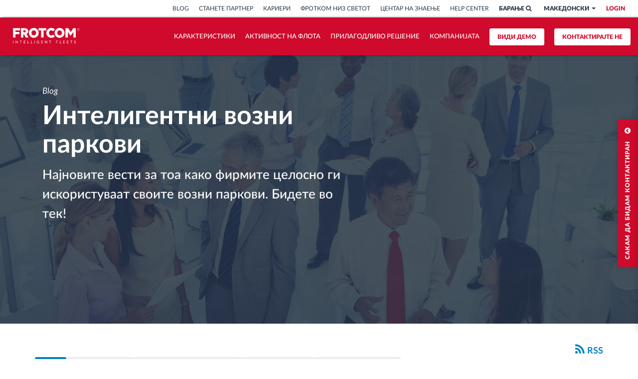

--- FILE ---
content_type: text/html; charset=UTF-8
request_url: https://www.frotcom.com/mk-MK/blog?page=7&set_lang=mk
body_size: 22266
content:
<!DOCTYPE html>
<!--[if IE 8 ]><html class="ie ie8" lang="mk" dir="ltr"> <![endif]-->
<!--[if IE 9 ]><html class="ie ie9" lang="mk" dir="ltr"> <![endif]-->
<!--[if (gte IE 10)|!(IE)]><!-->
<html lang="mk" dir="ltr"> <!--<![endif]-->
<head>
  <meta charset="utf-8" />
<meta name="description" content="Најновите вести за тоа како фирмите ги искористуваат целосно своите возни паркови. Бидете во тек!" />
<link rel="canonical" href="https://www.frotcom.com/mk-MK/blog" />
<meta property="og:url" content="https://www.frotcom.com/mk-MK/blog" />
<meta property="og:title" content="Блог – интелигентни возни паркови" />
<meta property="og:description" content="Најновите вести за тоа како фирмите ги искористуваат целосно своите возни паркови. Бидете во тек!" />
<meta name="twitter:card" content="summary_large_image" />
<meta name="twitter:title" content="Блог – интелигентни возни паркови" />
<meta name="twitter:description" content="Најновите вести за тоа како фирмите ги искористуваат целосно своите возни паркови. Бидете во тек!" />
<meta name="Generator" content="Drupal 10 (https://www.drupal.org)" />
<meta name="MobileOptimized" content="width" />
<meta name="HandheldFriendly" content="true" />
<meta name="viewport" content="width=device-width, initial-scale=1.0" />
<script type="application/ld+json">{
    "@context": "https://schema.org",
    "@graph": [
        {
            "@type": "Organization",
            "@id": "frotcom",
            "sameAs": [
                "https://www.facebook.com/Frotcom.International",
                "https://x.com/frotcom",
                "https://www.linkedin.com/company/frotcom-international",
                "https://www.instagram.com/frotcom_intelligent_fleets/",
                "https://www.youtube.com/channel/UCYaenNEEak2QBDKOwFFSn9g",
                "https://www.pinterest.com/frotcom/"
            ],
            "name": "Frotcom",
            "description": "Frotcom is a leading global provider of intelligent vehicle fleet management and GPS tracking solutions.",
            "url": "https://www.frotcom.com/"
        },
        {
            "@type": "WebSite",
            "name": "FrotcomWebsite",
            "url": "https://www.frotcom.com/",
            "potentialAction": {
                "@type": "SearchAction",
                "target": {
                    "@type": "EntryPoint",
                    "urlTemplate": "https://www.frotcom.com/search?input={search_term_string}"
                },
                "query-input": "required name=search_term_string"
            }
        }
    ]
}</script>
<link rel="alternate" hreflang="x-default" href="https://www.frotcom.com/blog" />
<link rel="icon" href="/themes/custom/quimera/favicon.ico" type="image/vnd.microsoft.icon" />
<link rel="alternate" hreflang="en" href="https://www.frotcom.com/blog" />
<link rel="alternate" hreflang="ro" href="https://www.frotcom.com/ro-RO/blog" />
<link rel="alternate" hreflang="es" href="https://www.frotcom.com/es-ES/blog" />
<link rel="alternate" hreflang="sq" href="https://www.frotcom.com/sq-AL/blog" />
<link rel="alternate" hreflang="fr" href="https://www.frotcom.com/fr-FR/blog" />
<link rel="alternate" hreflang="sl" href="https://www.frotcom.com/sl-SI/blog" />
<link rel="alternate" hreflang="it" href="https://www.frotcom.com/it-IT/blog" />
<link rel="alternate" hreflang="sv" href="https://www.frotcom.com/sv-SE/blog" />
<link rel="alternate" hreflang="mk" href="https://www.frotcom.com/mk-MK/blog" />
<link rel="alternate" hreflang="el" href="https://www.frotcom.com/el-GR/blog" />
<link rel="alternate" hreflang="nl" href="https://www.frotcom.com/nl-NL/blog" />
<link rel="alternate" hreflang="de" href="https://www.frotcom.com/de/blog" />
<link rel="alternate" hreflang="pt-pt" href="https://www.frotcom.com/pt-pt/blog" />
<link rel="alternate" hreflang="sr" href="https://www.frotcom.com/sr-RS/inteligentni-vozni-park" />
<link rel="alternate" hreflang="bg" href="https://www.frotcom.com/bg-BG/blog" />
<link rel="alternate" hreflang="pt-br" href="https://www.frotcom.com/pt-br/blog" />

  <title>Блог – интелигентни возни паркови - Frotcom</title>

  

  <script src="https://consent.cookiefirst.com/sites/frotcom.com-eec449c1-77e4-49ea-8cab-31237dc60468/consent.js"></script>

  <!-- Smarkio -->
  <script type="text/javascript" async src="//p.ca.engagement.coremedia.cloud/sm.js?b=d01f60d1db0d051ba249e9c7254d019d82d17714"></script>

  <!-- Google Tag Manager -->
  <script>(function (w, d, s, l, i) {
      w[l] = w[l] || [];
      w[l].push({
        'gtm.start':
          new Date().getTime(), event: 'gtm.js'
      });
      var f = d.getElementsByTagName(s)[0],
        j = d.createElement(s), dl = l != 'dataLayer' ? '&l=' + l : '';
      j.async = true;
      j.src =
        'https://www.googletagmanager.com/gtm.js?id=' + i + dl;

      j.addEventListener('load', function() {
        var _ge = new CustomEvent('gtm_loaded', { bubbles: true });
        d.dispatchEvent(_ge);
      });

      f.parentNode.insertBefore(j, f);
    })(window, document, 'script', 'dataLayer', 'GTM-ML2DH3');</script>
  <!-- End Google Tag Manager -->

  <!-- Viewport -->
  <meta name="viewport" content="width=device-width, initial-scale=1.0, maximum-scale=1.0, user-scalable=no">
  <meta name="format-detection" content="telephone=no">

  
  
  <!-- CSS Lib CDNs -->
  <!-- Fancybox v2.1.5 -->
  <link type="text/css" rel="stylesheet"
        href="https://cdnjs.cloudflare.com/ajax/libs/fancybox/2.1.5/jquery.fancybox.min.css">
  <link type="text/css" rel="stylesheet"
        href="/themes/custom/quimera/css/lib/fancybox/jquery.fancybox-buttons.min.css">
  <link type="text/css" rel="stylesheet"
        href="/themes/custom/quimera/css/lib/fancybox/jquery.fancybox-thumbs.min.css">
  <!-- OwlCarousel v1.3.3 -->
  <link type="text/css" rel="stylesheet"
        href="https://cdnjs.cloudflare.com/ajax/libs/owl-carousel/1.3.3/owl.carousel.min.css">
  <link type="text/css" rel="stylesheet"
        href="https://cdnjs.cloudflare.com/ajax/libs/owl-carousel/1.3.3/owl.theme.min.css">
  <!-- SlickCarousel v1.5.9 -->
  <link type="text/css" rel="stylesheet"
        href="https://cdnjs.cloudflare.com/ajax/libs/slick-carousel/1.5.9/slick.min.css">
  <link type="text/css" rel="stylesheet"
        href="https://cdnjs.cloudflare.com/ajax/libs/slick-carousel/1.5.9/slick-theme.min.css">


  <!-- Stylesheets -->
  
  <link rel="stylesheet" media="all" href="/core/misc/components/progress.module.css?t8gf7o" />
<link rel="stylesheet" media="all" href="/core/misc/components/ajax-progress.module.css?t8gf7o" />
<link rel="stylesheet" media="all" href="/core/modules/system/css/components/align.module.css?t8gf7o" />
<link rel="stylesheet" media="all" href="/core/modules/system/css/components/fieldgroup.module.css?t8gf7o" />
<link rel="stylesheet" media="all" href="/core/modules/system/css/components/container-inline.module.css?t8gf7o" />
<link rel="stylesheet" media="all" href="/core/modules/system/css/components/clearfix.module.css?t8gf7o" />
<link rel="stylesheet" media="all" href="/core/modules/system/css/components/details.module.css?t8gf7o" />
<link rel="stylesheet" media="all" href="/core/modules/system/css/components/hidden.module.css?t8gf7o" />
<link rel="stylesheet" media="all" href="/core/modules/system/css/components/item-list.module.css?t8gf7o" />
<link rel="stylesheet" media="all" href="/core/modules/system/css/components/js.module.css?t8gf7o" />
<link rel="stylesheet" media="all" href="/core/modules/system/css/components/nowrap.module.css?t8gf7o" />
<link rel="stylesheet" media="all" href="/core/modules/system/css/components/position-container.module.css?t8gf7o" />
<link rel="stylesheet" media="all" href="/core/modules/system/css/components/reset-appearance.module.css?t8gf7o" />
<link rel="stylesheet" media="all" href="/core/modules/system/css/components/resize.module.css?t8gf7o" />
<link rel="stylesheet" media="all" href="/core/modules/system/css/components/system-status-counter.css?t8gf7o" />
<link rel="stylesheet" media="all" href="/core/modules/system/css/components/system-status-report-counters.css?t8gf7o" />
<link rel="stylesheet" media="all" href="/core/modules/system/css/components/system-status-report-general-info.css?t8gf7o" />
<link rel="stylesheet" media="all" href="/core/modules/system/css/components/tablesort.module.css?t8gf7o" />
<link rel="stylesheet" media="all" href="/core/modules/views/css/views.module.css?t8gf7o" />
<link rel="stylesheet" media="all" href="/modules/custom/ad_gin/css/choices-dark.css?t8gf7o" />
<link rel="stylesheet" media="all" href="https://cdn.jsdelivr.net/npm/entreprise7pro-bootstrap@3.4.5/dist/css/bootstrap.css" />
<link rel="stylesheet" media="all" href="/themes/custom/quimera/css/lib/flag-icon-css-master/css/flag-icon.min.css?t8gf7o" />
<link rel="stylesheet" media="all" href="/themes/custom/quimera/css/ckeditor.css?t8gf7o" />
<link rel="stylesheet" media="all" href="/themes/custom/quimera/css/marketplace.css?t8gf7o" />
<link rel="stylesheet" media="all" href="/themes/custom/quimera/css/original.css?t8gf7o" />
<link rel="stylesheet" media="all" href="/themes/custom/quimera/dist/app.css?t8gf7o" />

  
  <!-- No Script Stylesheets -->
  <noscript>
    <link type="text/css" rel="stylesheet" href="/themes/custom/quimera/css/nojs.css" media="all">
  </noscript>

  <!-- Fonts -->
      <link type="text/css" rel="stylesheet" href="/themes/custom/quimera/css/fonts.css" media="all">
  
  <!-- Favicon -->
  <link rel="icon" type="image/x-icon" href="/themes/custom/quimera/favicon.ico"/>
  <link rel="shortcut icon" type="image/x-icon" href="/themes/custom/quimera/favicon.ico"/>
  <link rel="apple-touch-icon" sizes="180x180" href="/themes/custom/quimera/apple-touch-icon.png">
  <link rel="icon" type="image/png" href="/themes/custom/quimera/favicon-32x32.png" sizes="32x32">
  <link rel="icon" type="image/png" href="/themes/custom/quimera/favicon-16x16.png" sizes="16x16">
  <link rel="mask-icon" href="/themes/custom/quimera/safari-pinned-tab.svg" color="#5bbad5">
  <link rel="manifest" href="/themes/custom/quimera/manifest.json">
  <meta name="msapplication-config" content="/themes/custom/quimera/browserconfig.xml"/>
  <meta name="apple-mobile-web-app-title" content="Frotcom">
  <meta name="application-name" content="Frotcom">
  <meta name="theme-color" content="#c73b40">
</head>

<body  class="page-node node-type-page not-front quimera blog-hub">
<!-- Google Tag Manager (noscript) -->
<noscript>
  <iframe src="https://www.googletagmanager.com/ns.html?id=GTM-ML2DH3"
          height="0" width="0" style="display:none;visibility:hidden"></iframe>
</noscript>
<!-- End Google Tag Manager (noscript) -->
<noscript class="m-block s-16 b-yellow half-padding c-gray-darker text-center">
  <div class="container">
    <div class="row">
      <div class="col-xs-12">
        For full functionality of this website it is highly advisable to enable JavaScript on your browser.<br>
        Check these <a href="https://www.whatismybrowser.com/guides/how-to-enable-javascript/"> instructions how to
          enable JavaScript in your web browser</a>
      </div>
    </div>
  </div>
</noscript>



  <div class="dialog-off-canvas-main-canvas" data-off-canvas-main-canvas>
    

    <div class="simple-contact-form"
     ng-cloak
     ng-controller="FrotcomSimpleContactController"
     ng-init='setConfiguration({&quot;button_label&quot;:&quot;\u0421\u0410\u041a\u0410\u041c \u0414\u0410 \u0411\u0418\u0414\u0410\u041c \u041a\u041e\u041d\u0422\u0410\u041a\u0422\u0418\u0420\u0410\u041d&quot;,&quot;button_icon&quot;:&quot;&lt;i class=\&quot;fa fa-chevron-circle-down\&quot;&gt;&lt;\/i&gt;&quot;,&quot;internationalPartners&quot;:[{&quot;nid&quot;:&quot;2066&quot;,&quot;title&quot;:&quot;Frotcom International&quot;,&quot;crm_id&quot;:&quot;f0ada013-92bc-a5c8-b3e3-561d3cbe10fc&quot;},{&quot;nid&quot;:&quot;2066&quot;,&quot;title&quot;:&quot;Frotcom International&quot;,&quot;crm_id&quot;:&quot;f0ada013-92bc-a5c8-b3e3-561d3cbe10fc&quot;},{&quot;nid&quot;:&quot;2066&quot;,&quot;title&quot;:&quot;Frotcom International&quot;,&quot;crm_id&quot;:&quot;f0ada013-92bc-a5c8-b3e3-561d3cbe10fc&quot;},{&quot;nid&quot;:&quot;2066&quot;,&quot;title&quot;:&quot;Frotcom International&quot;,&quot;crm_id&quot;:&quot;f0ada013-92bc-a5c8-b3e3-561d3cbe10fc&quot;},{&quot;nid&quot;:&quot;2066&quot;,&quot;title&quot;:&quot;Frotcom International&quot;,&quot;crm_id&quot;:&quot;f0ada013-92bc-a5c8-b3e3-561d3cbe10fc&quot;},{&quot;nid&quot;:&quot;2066&quot;,&quot;title&quot;:&quot;Frotcom International&quot;,&quot;crm_id&quot;:&quot;f0ada013-92bc-a5c8-b3e3-561d3cbe10fc&quot;},{&quot;nid&quot;:&quot;2066&quot;,&quot;title&quot;:&quot;Frotcom International&quot;,&quot;crm_id&quot;:&quot;f0ada013-92bc-a5c8-b3e3-561d3cbe10fc&quot;},{&quot;nid&quot;:&quot;2066&quot;,&quot;title&quot;:&quot;Frotcom International&quot;,&quot;crm_id&quot;:&quot;f0ada013-92bc-a5c8-b3e3-561d3cbe10fc&quot;},{&quot;nid&quot;:&quot;2066&quot;,&quot;title&quot;:&quot;Frotcom International&quot;,&quot;crm_id&quot;:&quot;f0ada013-92bc-a5c8-b3e3-561d3cbe10fc&quot;},{&quot;nid&quot;:&quot;2066&quot;,&quot;title&quot;:&quot;Frotcom International&quot;,&quot;crm_id&quot;:&quot;f0ada013-92bc-a5c8-b3e3-561d3cbe10fc&quot;},{&quot;nid&quot;:&quot;2066&quot;,&quot;title&quot;:&quot;Frotcom International&quot;,&quot;crm_id&quot;:&quot;f0ada013-92bc-a5c8-b3e3-561d3cbe10fc&quot;},{&quot;nid&quot;:&quot;2066&quot;,&quot;title&quot;:&quot;Frotcom International&quot;,&quot;crm_id&quot;:&quot;f0ada013-92bc-a5c8-b3e3-561d3cbe10fc&quot;},{&quot;nid&quot;:&quot;2066&quot;,&quot;title&quot;:&quot;Frotcom International&quot;,&quot;crm_id&quot;:&quot;f0ada013-92bc-a5c8-b3e3-561d3cbe10fc&quot;},{&quot;nid&quot;:&quot;2066&quot;,&quot;title&quot;:&quot;Frotcom International&quot;,&quot;crm_id&quot;:&quot;f0ada013-92bc-a5c8-b3e3-561d3cbe10fc&quot;},{&quot;nid&quot;:&quot;2066&quot;,&quot;title&quot;:&quot;Frotcom International&quot;,&quot;crm_id&quot;:&quot;f0ada013-92bc-a5c8-b3e3-561d3cbe10fc&quot;}],&quot;countries&quot;:[{&quot;nid&quot;:&quot;9936&quot;,&quot;code&quot;:&quot;HR&quot;,&quot;name&quot;:&quot;Croatia&quot;,&quot;title&quot;:&quot; \u0425\u0440\u0432\u0430\u0442\u0441\u043a\u0430&quot;},{&quot;nid&quot;:&quot;13126&quot;,&quot;code&quot;:&quot;TG&quot;,&quot;name&quot;:&quot;Togo&quot;,&quot;title&quot;:&quot;Togo&quot;},{&quot;nid&quot;:&quot;296&quot;,&quot;code&quot;:&quot;ZA&quot;,&quot;name&quot;:&quot;South Africa&quot;,&quot;title&quot;:&quot;\u0408\u0443\u0436\u043d\u0430 \u0410\u0444\u0440\u0438\u043a\u0430&quot;},{&quot;nid&quot;:&quot;7986&quot;,&quot;code&quot;:&quot;AL&quot;,&quot;name&quot;:&quot;Albania&quot;,&quot;title&quot;:&quot;\u0410\u043b\u0431\u0430\u043d\u0438\u0458\u0430&quot;},{&quot;nid&quot;:&quot;166&quot;,&quot;code&quot;:&quot;AO&quot;,&quot;name&quot;:&quot;\u0410\u043d\u0433\u043e\u043b\u0430&quot;,&quot;title&quot;:&quot;\u0410\u043d\u0433\u043e\u043b\u0430&quot;},{&quot;nid&quot;:&quot;171&quot;,&quot;code&quot;:&quot;BE&quot;,&quot;name&quot;:&quot;Belgium&quot;,&quot;title&quot;:&quot;\u0411\u0435\u043b\u0433\u0438\u0458\u0430&quot;},{&quot;nid&quot;:&quot;12866&quot;,&quot;code&quot;:&quot;BA&quot;,&quot;name&quot;:&quot;Bosnia &amp; Herzegovina&quot;,&quot;title&quot;:&quot;\u0411\u043e\u0441\u043d\u0430 \u0438 \u0425\u0435\u0440\u0446\u0435\u0433\u043e\u0432\u0438\u043d\u0430&quot;},{&quot;nid&quot;:&quot;8441&quot;,&quot;code&quot;:&quot;BW&quot;,&quot;name&quot;:&quot;Botswana&quot;,&quot;title&quot;:&quot;\u0411\u043e\u0446\u0432\u0430\u043d\u0430&quot;},{&quot;nid&quot;:&quot;181&quot;,&quot;code&quot;:&quot;BR&quot;,&quot;name&quot;:&quot;Brazil&quot;,&quot;title&quot;:&quot;\u0411\u0440\u0430\u0437\u0438\u043b&quot;},{&quot;nid&quot;:&quot;8481&quot;,&quot;code&quot;:&quot;CI&quot;,&quot;name&quot;:&quot;C\u00f4te d\u2019Ivoire&quot;,&quot;title&quot;:&quot;\u0411\u0440\u0435\u0433 \u043d\u0430 \u0421\u043b\u043e\u043d\u043e\u0432\u0430\u0442\u0430 \u041a\u043e\u0441\u043a\u0430&quot;},{&quot;nid&quot;:&quot;186&quot;,&quot;code&quot;:&quot;BG&quot;,&quot;name&quot;:&quot;Bulgaria&quot;,&quot;title&quot;:&quot;\u0411\u0443\u0433\u0430\u0440\u0438\u0458\u0430&quot;},{&quot;nid&quot;:&quot;5036&quot;,&quot;code&quot;:&quot;GH&quot;,&quot;name&quot;:&quot;Ghana&quot;,&quot;title&quot;:&quot;\u0413\u0430\u043d\u0430&quot;},{&quot;nid&quot;:&quot;306&quot;,&quot;code&quot;:&quot;GN&quot;,&quot;name&quot;:&quot;Guinea&quot;,&quot;title&quot;:&quot;\u0413\u0432\u0438\u043d\u0435\u0458\u0430&quot;},{&quot;nid&quot;:&quot;221&quot;,&quot;code&quot;:&quot;GR&quot;,&quot;name&quot;:&quot;Greece&quot;,&quot;title&quot;:&quot;\u0413\u0440\u0446\u0438\u0458\u0430&quot;},{&quot;nid&quot;:&quot;7381&quot;,&quot;code&quot;:&quot;DK&quot;,&quot;name&quot;:&quot;Denmark&quot;,&quot;title&quot;:&quot;\u0414\u0430\u043d\u0441\u043a\u0430&quot;},{&quot;nid&quot;:&quot;10936&quot;,&quot;code&quot;:&quot;EE&quot;,&quot;name&quot;:&quot;Estonia&quot;,&quot;title&quot;:&quot;\u0415\u0441\u0442\u043e\u043d\u0438\u0458\u0430&quot;},{&quot;nid&quot;:&quot;8421&quot;,&quot;code&quot;:&quot;ZM&quot;,&quot;name&quot;:&quot;Zambia&quot;,&quot;title&quot;:&quot;\u0417\u0430\u043c\u0431\u0438\u0458\u0430&quot;},{&quot;nid&quot;:&quot;7036&quot;,&quot;code&quot;:&quot;IE&quot;,&quot;name&quot;:&quot;Ireland&quot;,&quot;title&quot;:&quot;\u0418\u0440\u0441\u043a\u0430&quot;},{&quot;nid&quot;:&quot;226&quot;,&quot;code&quot;:&quot;IT&quot;,&quot;name&quot;:&quot;Italy&quot;,&quot;title&quot;:&quot;\u0418\u0442\u0430\u043b\u0438\u0458\u0430&quot;},{&quot;nid&quot;:&quot;211&quot;,&quot;code&quot;:&quot;CY&quot;,&quot;name&quot;:&quot;\u041a\u0438\u043f\u0430\u0440&quot;,&quot;title&quot;:&quot;\u041a\u0438\u043f\u0430\u0440&quot;},{&quot;nid&quot;:&quot;11271&quot;,&quot;code&quot;:&quot;CO&quot;,&quot;name&quot;:&quot;Colombia&quot;,&quot;title&quot;:&quot;\u041a\u043e\u043b\u0443\u043c\u0431\u0438\u0458\u0430&quot;},{&quot;nid&quot;:&quot;236&quot;,&quot;code&quot;:&quot;XK&quot;,&quot;name&quot;:&quot;\u041a\u043e\u0441\u043e\u0432\u043e&quot;,&quot;title&quot;:&quot;\u041a\u043e\u0441\u043e\u0432\u043e&quot;},{&quot;nid&quot;:&quot;2171&quot;,&quot;code&quot;:&quot;LR&quot;,&quot;name&quot;:&quot;Liberia&quot;,&quot;title&quot;:&quot;\u041b\u0438\u0431\u0435\u0440\u0438\u0458\u0430&quot;},{&quot;nid&quot;:&quot;3406&quot;,&quot;code&quot;:&quot;LU&quot;,&quot;name&quot;:&quot;Luxembourg&quot;,&quot;title&quot;:&quot;\u041b\u0443\u043a\u0441\u0435\u043c\u0431\u0443\u0440\u0433&quot;},{&quot;nid&quot;:&quot;246&quot;,&quot;code&quot;:&quot;MU&quot;,&quot;name&quot;:&quot;Mauritius&quot;,&quot;title&quot;:&quot;\u041c\u0430\u0432\u0440\u0438\u0446\u0438\u0443\u0441&quot;},{&quot;nid&quot;:&quot;3476&quot;,&quot;code&quot;:&quot;MG&quot;,&quot;name&quot;:&quot;Madagascar&quot;,&quot;title&quot;:&quot;\u041c\u0430\u0434\u0430\u0433\u0430\u0441\u043a\u0430\u0440&quot;},{&quot;nid&quot;:&quot;16771&quot;,&quot;code&quot;:&quot;MA&quot;,&quot;name&quot;:&quot;Morocco&quot;,&quot;title&quot;:&quot;\u041c\u0430\u0440\u043e\u043a\u043e&quot;},{&quot;nid&quot;:&quot;11261&quot;,&quot;code&quot;:&quot;MX&quot;,&quot;name&quot;:&quot;Mexico&quot;,&quot;title&quot;:&quot;\u041c\u0435\u043a\u0441\u0438\u043a\u043e&quot;},{&quot;nid&quot;:&quot;8901&quot;,&quot;code&quot;:&quot;MZ&quot;,&quot;name&quot;:&quot;Mozambique&quot;,&quot;title&quot;:&quot;\u041c\u043e\u0437\u0430\u043c\u0431\u0438\u043a&quot;},{&quot;nid&quot;:&quot;261&quot;,&quot;code&quot;:&quot;NA&quot;,&quot;name&quot;:&quot;Namibia&quot;,&quot;title&quot;:&quot;\u041d\u0430\u043c\u0438\u0431\u0438\u0458\u0430&quot;},{&quot;nid&quot;:&quot;6501&quot;,&quot;code&quot;:&quot;NG&quot;,&quot;name&quot;:&quot;Nigeria&quot;,&quot;title&quot;:&quot;\u041d\u0438\u0433\u0435\u0440\u0438\u0458\u0430&quot;},{&quot;nid&quot;:&quot;266&quot;,&quot;code&quot;:&quot;NC&quot;,&quot;name&quot;:&quot;New Caledonia&quot;,&quot;title&quot;:&quot;\u041d\u043e\u0432\u0430 \u041a\u0430\u043b\u0435\u0434\u043e\u043d\u0438\u0458\u0430&quot;},{&quot;nid&quot;:&quot;81&quot;,&quot;code&quot;:&quot;GB&quot;,&quot;name&quot;:&quot;United Kingdom&quot;,&quot;title&quot;:&quot;\u041e\u0431\u0435\u0434\u0438\u043d\u0435\u0442\u043e \u041a\u0440\u0430\u043b\u0441\u0442\u0432\u043e&quot;},{&quot;nid&quot;:&quot;271&quot;,&quot;code&quot;:&quot;PE&quot;,&quot;name&quot;:&quot;Peru&quot;,&quot;title&quot;:&quot;\u041f\u0435\u0440\u0443&quot;},{&quot;nid&quot;:&quot;161&quot;,&quot;code&quot;:&quot;PT&quot;,&quot;name&quot;:&quot;Portugal&quot;,&quot;title&quot;:&quot;\u041f\u043e\u0440\u0442\u0443\u0433\u0430\u043b\u0438\u0458\u0430&quot;},{&quot;nid&quot;:&quot;3471&quot;,&quot;code&quot;:&quot;RE&quot;,&quot;name&quot;:&quot;R\u00e9union&quot;,&quot;title&quot;:&quot;\u0420\u0435\u0438\u043d\u0438\u043e\u043d&quot;},{&quot;nid&quot;:&quot;196&quot;,&quot;code&quot;:&quot;CV&quot;,&quot;name&quot;:&quot;Cape Verde&quot;,&quot;title&quot;:&quot;\u0420\u0435\u043f\u0443\u0431\u043b\u0438\u043a\u0430 \u0417\u0435\u043b\u0435\u043d \u2019\u0420\u0442&quot;},{&quot;nid&quot;:&quot;276&quot;,&quot;code&quot;:&quot;RO&quot;,&quot;name&quot;:&quot;\u0420\u043e\u043c\u0430\u043d\u0438\u0458\u0430&quot;,&quot;title&quot;:&quot;\u0420\u043e\u043c\u0430\u043d\u0438\u0458\u0430&quot;},{&quot;nid&quot;:&quot;241&quot;,&quot;code&quot;:&quot;MK&quot;,&quot;name&quot;:&quot;North Macedonia&quot;,&quot;title&quot;:&quot;\u0421.\u041c\u0430\u043a\u0435\u0434\u043e\u043d\u0438\u0458\u0430&quot;},{&quot;nid&quot;:&quot;5561&quot;,&quot;code&quot;:&quot;SN&quot;,&quot;name&quot;:&quot;Senegal&quot;,&quot;title&quot;:&quot;\u0421\u0435\u043d\u0435\u0433\u0430\u043b&quot;},{&quot;nid&quot;:&quot;3466&quot;,&quot;code&quot;:&quot;SC&quot;,&quot;name&quot;:&quot;Seychelles&quot;,&quot;title&quot;:&quot;\u0421\u0435\u0458\u0448\u0435\u043b\u0438\u0442\u0435&quot;},{&quot;nid&quot;:&quot;286&quot;,&quot;code&quot;:&quot;SL&quot;,&quot;name&quot;:&quot;Sierra Leone&quot;,&quot;title&quot;:&quot;\u0421\u0438\u0435\u0440\u0430 \u041b\u0435\u043e\u043d\u0435&quot;},{&quot;nid&quot;:&quot;291&quot;,&quot;code&quot;:&quot;SI&quot;,&quot;name&quot;:&quot;Slovenia&quot;,&quot;title&quot;:&quot;\u0421\u043b\u043e\u0432\u0435\u043d\u0438\u0458\u0430&quot;},{&quot;nid&quot;:&quot;6121&quot;,&quot;code&quot;:&quot;US&quot;,&quot;name&quot;:&quot;United States&quot;,&quot;title&quot;:&quot;\u0421\u043e\u0435\u0434\u0438\u043d\u0435\u0442\u0438 \u0410\u043c\u0435\u0440\u0438\u043a\u0430\u043d\u0441\u043a\u0438 \u0414\u0440\u0436\u0430\u0432\u0438&quot;},{&quot;nid&quot;:&quot;8776&quot;,&quot;code&quot;:&quot;RS&quot;,&quot;name&quot;:&quot;Serbia&quot;,&quot;title&quot;:&quot;\u0421\u0440\u0431\u0438\u0458\u0430&quot;},{&quot;nid&quot;:&quot;13496&quot;,&quot;code&quot;:&quot;TZ&quot;,&quot;name&quot;:&quot;Tanzania&quot;,&quot;title&quot;:&quot;\u0422\u0430\u043d\u0437\u0430\u043d\u0438\u0458\u0430&quot;},{&quot;nid&quot;:&quot;7341&quot;,&quot;code&quot;:&quot;FR&quot;,&quot;name&quot;:&quot;France&quot;,&quot;title&quot;:&quot;\u0424\u0440\u0430\u043d\u0446\u0438\u0458\u0430&quot;},{&quot;nid&quot;:&quot;5116&quot;,&quot;code&quot;:&quot;BT&quot;,&quot;name&quot;:&quot;Bhutan&quot;,&quot;title&quot;:&quot;\u0424\u0440\u043e\u0442\u043a\u043e\u043c \u0418\u043d\u0442\u0435\u0440\u043d\u0430\u0446\u0438\u043e\u043d\u0430\u043b&quot;},{&quot;nid&quot;:&quot;6426&quot;,&quot;code&quot;:&quot;NL&quot;,&quot;name&quot;:&quot;Netherlands&quot;,&quot;title&quot;:&quot;\u0425\u043e\u043b\u0430\u043d\u0434\u0438\u0458\u0430&quot;},{&quot;nid&quot;:&quot;11266&quot;,&quot;code&quot;:&quot;HN&quot;,&quot;name&quot;:&quot;Honduras&quot;,&quot;title&quot;:&quot;\u0425\u043e\u043d\u0434\u0443\u0440\u0430\u0441&quot;},{&quot;nid&quot;:&quot;12721&quot;,&quot;code&quot;:&quot;CH&quot;,&quot;name&quot;:&quot;Switzerland&quot;,&quot;title&quot;:&quot;\u0428\u0432\u0430\u0458\u0446\u0430\u0440\u0438\u0458\u0430&quot;},{&quot;nid&quot;:&quot;316&quot;,&quot;code&quot;:&quot;SE&quot;,&quot;name&quot;:&quot;Sweden&quot;,&quot;title&quot;:&quot;\u0428\u0432\u0435\u0434\u0441\u043a\u0430&quot;},{&quot;nid&quot;:&quot;301&quot;,&quot;code&quot;:&quot;ES&quot;,&quot;name&quot;:&quot;Spain&quot;,&quot;title&quot;:&quot;\u0428\u043f\u0430\u043d\u0438\u0458\u0430&quot;}],&quot;acton&quot;:{&quot;url&quot;:&quot;http:\/\/info.frotcom.com\/acton\/eform\/15144\/0035\/d-ext-0001&quot;}});'>

  <div class="simple-contact-form__button active">
    <div class="simple-contact-form__button__topbar">
      <a href="javascript:void(0)" class="simple-contact-form__button__label">
        САКАМ ДА БИДАМ КОНТАКТИРАН
        <i class="fa fa-chevron-circle-up"></i>
      </a>
    </div>
  </div>

  <div class="simple-contact-form__container inactive">
   <div class="simple-contact-form--row">
    <div class="simple-contact-form--header clearfix">
      <div class="simple-contact-form--header--topbar">
        <a href="javascript:void(0)" class="simple-contact-form--header--label">
          САКАМ ДА БИДАМ КОНТАКТИРАН
          <i class="fa fa-times-circle"></i>
        </a>
      </div>
    </div>
    <div class="simple-contact-form--group clearfix">
    <div class="simple-contact-form--body clearfix">
      <form name="contactForm" novalidate>
        <!-- Phase 1 fields-->
        <div ng-if="state.phase == 1" class="simple-contact-form--step-1">
          <div class="col-xs-12">
            <div class="form-group ">
              <label class="c-gray-dark" for="edit-name">Име
                <span class="form-required text-danger" title="This field is required.">*</span>
              </label>
              <input ng-model="state.name" required class="form-control form-text" type="text" id="edit-name" name="name" value="" size="60">
            </div>
          </div>
          <div class="col-xs-12">
            <div class="form-group ">
              <label class="c-gray-dark" for="edit-email">
                Е-пошта
                <span class="form-required text-danger" title="This field is required.">*</span>
              </label>
              <input ng-model="state.email" required class="form-control form-text" type="email" id="edit-email" name="email" value="" size="60">
            </div>
          </div>
          <div class="col-xs-12">
            <div class="form-group">
              <label class="c-gray-dark" for="edit-message">
                Порака
              </label>
              <textarea rows="1" ng-model="state.message" class="form-control form-text" id="edit-message" name="message">
              </textarea>
            </div>
            <div class="form-group form-group-consent">
              <label class="rgpd-label">
                Вашите податоци ќе се користат во согласност со нашата <a target="_blank" rel="noopener" href="/mk-MK/politika-za-privatnost">политиката за приватност</a>.
                You can know more: <a target="_blank" rel="noopener" href="/mk-MK/za-zashtita-na-podatocite">За заштита на податоците.</a>
              </label>
              <label class="rgpd-label">
                Сакам да добивам рекламни известувања во врска со производите, услугите и новостите за Frotcom.
              </label>
              <div class="radio radio--inline">
                <input id="contact_consent_yes" name="contact_consent" ng-model="state.contact_consent" type="radio" ng-value="1" required>
                <label for="contact_consent_yes"><span>Да</span></label>
              </div>
              <div class="radio radio--inline">
                <input id="contact_consent_no" name="contact_consent" ng-model="state.contact_consent" type="radio" ng-value="0" required>
                <label for="contact_consent_no"><span>Не</span></label>
              </div>
            </div>
          </div>
        </div>
        <!-- Phase 2 fields-->
        <div ng-if="state.phase == 2">
          <div class="col-xs-12">
            <div class="form-group">
              <label class="c-gray-darker">
                Нè контактирате од
                <span class="form-required" title="This field is required."> *</span>
              </label>
              <select select2 required name="country" select2-minimum-for-search="-1" conf="{ templateResult: true, templateSelection: true }" ng-options="country.title for country in conf.countries track by country.code" ng-model="state.country" ng-change="fetchCountryPartners()">
                <option disabled="disabled" value="">
                  Изберете земја
                </option>
              </select>
            </div>
          </div>
          <div class="col-xs-12 text-center" ng-if="isWaiting">
            <span ng-class="{loading: isWaiting}"><i class="fa fa-refresh fa-spin half-space-top c-blue"></i></span>
          </div>
          <div class="col-xs-12">
            <div class="form-group">
              <div ng-if="conf.partners.length && !isWaiting">
                <label ng-if="conf.partners.length > 1 " class="c-gray-darker">
                  Изберете локален партнер што сакате да го контактирате
                  <span class="form-required" title="This field is required."> *</span>
                </label>
                <div class="radios-container">
                  <div class="radio reset-margin" ng-repeat="partner in conf.partners track by partner.nid">
                    <input required ng-model="state.partner" type="radio" id="partner-{{ partner.nid }}" ng-value="partner" class="s-14">
                    <label for="partner-{{ partner.nid }}"><span class="s-14 partner-title">{{ partner.title }}</span></label>
                  </div>
                </div>
              </div>
            </div>
          </div>
          <div ng-if="conf.internationalPartners.length && !isWaiting" class="form-group">
            <div class="col-xs-12">
              <div class="form-group">
                <label class="c-gray-darker m-bold">Другите држави, контактирајте не на</label>
                <div class="radios-container">
                  <div class="radio reset-margin" ng-repeat="partner in conf.internationalPartners track by partner.nid">
                    <input required ng-model="state.partner" type="radio" id="partner-{{ partner.nid }}" ng-value="partner" class="s-14">
                    <label for="partner-{{ partner.nid }}">
                      <span class="s-14 partner-title">{{ partner.title }}</span>
                    </label>
                  </div>
                </div>
              </div>
            </div>
          </div>
        </div>
      </form>

      <!-- Confirmation message -->
      <div ng-if="state.phase == 3">
        <div class="col-xs-12">
          <div class="form-group">
            <span class="s-18 m-bold space-top c-gray-darker"></span>
          </div>
        </div>
        <div class="s-14 col-xs-12 half-space-top">
          <div class="form-group">
          </div>
        </div>
      </div>
    </div>
    <div class="simple-contact-form--footer clearfix">
      <div class="col-xs-12">
        <div
          vc-recaptcha
          key="'6LdqCUkUAAAAAB5_Jlx0KJ8HbUeGdB9rrbU2OcBM'"
          ng-model="gRecaptchaResponse"
          on-success="setResponse(response)"
          on-expire="cbExpiration()"
          ng-if="state.phase == 2"
          class="captcha-fit"
        ></div>
        <p class="s-11 simple-contact-form__notice" style="margin-bottom: 10px !important;" ng-if="contactForm.$error.required && !contactForm.email.$error.email">
          * Задолжителни полиња
        </p>
        <button ng-if="state.phase == 1" class="btn btn-default btn-block" ng-disabled="contactForm.$invalid || isWaiting" ng-click="state.phase = 2">
          Продолжи
        </button>
        <button ng-if="state.phase == 2" id="button-float" class="btn btn-default btn-block" ng-disabled="!verified || contactForm.$invalid || isWaiting" onClick="ga('set', 'nonInteraction', true);ga('send', 'event', { eventCategory: 'button', eventAction: 'click', eventLabel: 'Contact - I wish to be contacted'});" ng-click="sendContact()">
          Испратете
        </button>
      </div>
      <div class="col-xs-12 error-message" ng-if="state.phase == 1 || state.phase == 2">
        <p class="text-center text-danger s-11" ng-if="contactForm.email.$error.email">
          Email field is invalid
        </p>
      </div>
    </div>
    </div>
  </div>
 </div>

</div>


<div id="responsive-menu" class="visible-xs visible-sm">
  <div class="responsive-menu-expand"></div>
  <div class="responsive-menu-container">
    <nav class="special-links" role="navigation">
      <div class="navbar-collapse">
        <ul class="nav navbar-nav">
          <li class="b-red s-12 text-uppercase m-bold close-responsive-menu">
            <a href="https://web.frotcom.com?ci=mk-MK&from-url=www.frotcom.com" class="c-white login-link">Login</a>
          </li>
          <li class="b-red s-12 text-uppercase m-bold close-responsive-menu">
            

<trial-button class="contact"  acton-url=""><span class="link">Демо</span></trial-button>
<!-- Contact Modal Template -->
<script type="text/ng-template" id="frotcom-confirmation.html.twig">

  <button type="button" class="close angular-modal" ng-click="$dismiss();" aria-label="Close">
    <span aria-hidden="true" class="fa fa-times c-gray-darker"></span>
  </button>

  <div class="modal-header form-submitted">
    <div class="row">
      <div class="col-xs-12 col-sm-10 col-sm-offset-1">
        <span class="s-28 m-bold c-gray-darker">Поднесен образец</span>
      </div>
    </div>
  </div>

  <div class="modal-body double-space-bottom">
    <div class="row">
      <div ng-switch="!state.confirmation_message" class="col-xs-12 col-sm-10 col-sm-offset-1">
        <div ng-switch-when="true">
          We will get in touch shortly. Thanks for your submission
        </div>
        <div ng-switch-default>
          {{ state.confirmation_message }}
        </div>
      </div>
    </div>
  </div>

  <div class="modal-footer form-submitted">
    <div class="row">
      <div class="col-xs-12">
        <div class="text-center"><button class="btn btn-link" ng-click="$dismiss();">Затвори</button></div>
      </div>
    </div>
  </div>
</script>

<!-- Trial Modal Template -->
<script type="text/ng-template" id="frotcom-trial-modal.tpl.html">

  <button type="button" class="close angular-modal" ng-click="$dismiss();" aria-label="Close">
    <span aria-hidden="true" class="fa fa-times-circle"></span>
  </button>

  <div class="modal-header">
    <div class="row">
      <div class="col-xs-12">
        <span class="s-24 m-bold c-gray-darker" ng-if="!state.contacted">Демо</span>
      </div>
    </div>
  </div>

  <form name="trialForm" ng-init="state.confirmation_message = 'Формуларот е успешно испратен. Ве молиме проверете ја вашата е-маил адреса.">
    <div class="modal-body">
      <div class="row">
        <div class="col-xs-12">
          <p>
            Ние ќе ви испратиме веднаш корисничко име и лозинка за пристап до нашите возила за примерок истражувајќи ги сите достапни карактеристики.
          </p>
          <div class="">
            <div class="row">
              <div class="col-md-6 col-xs-12">
                <div class="form-group">
                  <label for="edit-name">Вашето име<span class="form-required" title="This field is required.">*</span></label>
                  <input ng-model="state.name" required class="form-control form-text" type="text" id="edit-name" name="name" value="" size="60">
                </div>
              </div>
              <div class="col-md-6 col-xs-12">
                <div class="form-group">
                  <label for="edit-name">Вашето презиме<span class="form-required" title="This field is required.">*</span></label>
                  <input ng-model="state.surname" required class="form-control form-text" type="text" id="edit-name" name="surname" value="" size="60">
                </div>
              </div>
            </div>
            <div class="row">
              <div class="col-md-6 col-xs-12">
                <div class="form-group">
                  <label for="edit-email">Вашата е-пошта<span class="form-required" title="This field is required.">*</span></label>
                  <input ng-model="state.email" required class="form-control form-text" type="email" id="edit-email" name="email" value="" size="60">
                </div>
              </div>
              <div class="col-md-6 col-xs-12">
                <div class="form-group">
                  <label for="edit-phone">Вашиот телефонски број</label>
                  <input ng-model="state.phone" class="form-control form-text" type="text" id="edit-phone" name="phone" value="" size="60">
                </div>
              </div>
            </div>
            <div class="form-group form-group-consent">
              <label>
                Вашите податоци ќе се користат во согласност со нашата <a target="_blank" rel="noopener" href="/mk-MK/politika-za-privatnost">политиката за приватност</a>.
                Дознајте повеќе <a target="_blank" rel="noopener" href="/mk-MK/za-zashtita-na-podatocite">За заштита на податоците.</a>
              </label>
              <label>
                Сакам да добивам рекламни известувања во врска со производите, услугите и новостите за Frotcom.
              </label>
              <div class="radio radio--inline">
                <input id="contact_consent_yes" name="contact_consent" ng-model="state.contact_consent" type="radio" ng-value="1" required>
                <label for="contact_consent_yes"><span>Да</span></label>
              </div>
              <div class="radio radio--inline">
                <input id="contact_consent_no" name="contact_consent" ng-model="state.contact_consent" type="radio" ng-value="0" required>
                <label for="contact_consent_no"><span>Не</span></label>
              </div>
            </div>
          </div>
        </div>
      </div>
    </div>

    <div class="modal-footer">
      <div class="row">
        <div class="col-xs-12">
          <div
            vc-recaptcha
            key="'6LdqCUkUAAAAAB5_Jlx0KJ8HbUeGdB9rrbU2OcBM'"
            ng-model="gRecaptchaResponse"
            on-success="setResponse(response)"
            on-expire="cbExpiration()"
            class="captcha-fit captcha-fit--trial" style="height: 60px; margin-bottom: 10px;"
          ></div>
        </div>
      </div>
      <div class="row">
        <div class="col-xs-12">
          <button id="B_Test_Drive" class="btn btn-default pull-left" ng-disabled="trialForm.$invalid || isWaiting" ng-click="sendTrial(); $dismiss();">Испратете</button>
          <div class="error-message">
            <p class="s-13" ng-if="trialForm.$error.required">
              * Задолжителни полиња
            </p>
            <p class="text-danger s-13" ng-if="trialForm.email.$error.email">
              Email field is invalid
            </p>
          </div>
        </div>
      </div>
    </div>
  </form>

</script>

          </li>
          <li class="call-mobile call-mobile-hidden b-red s-12 text-uppercase m-bold">
          <li class="rate-button-hidden-mobile rate-button-mobile b-red s-12 text-uppercase m-bold close-responsive-menu">
            <a class="c-white login-link" href="https://www.frotcom.com/mk-MK/company"> ⓘ Проверете ги трошоците за повици</a>
          </li>
          </li>
          <li class="b-red s-12 text-uppercase m-bold close-responsive-menu">
            <contact-button class="contact"  contact="null" international-partners="[{&quot;nid&quot;:&quot;2066&quot;,&quot;title&quot;:&quot;Frotcom International&quot;,&quot;crm_id&quot;:&quot;f0ada013-92bc-a5c8-b3e3-561d3cbe10fc&quot;},{&quot;nid&quot;:&quot;2066&quot;,&quot;title&quot;:&quot;Frotcom International&quot;,&quot;crm_id&quot;:&quot;f0ada013-92bc-a5c8-b3e3-561d3cbe10fc&quot;},{&quot;nid&quot;:&quot;2066&quot;,&quot;title&quot;:&quot;Frotcom International&quot;,&quot;crm_id&quot;:&quot;f0ada013-92bc-a5c8-b3e3-561d3cbe10fc&quot;},{&quot;nid&quot;:&quot;2066&quot;,&quot;title&quot;:&quot;Frotcom International&quot;,&quot;crm_id&quot;:&quot;f0ada013-92bc-a5c8-b3e3-561d3cbe10fc&quot;},{&quot;nid&quot;:&quot;2066&quot;,&quot;title&quot;:&quot;Frotcom International&quot;,&quot;crm_id&quot;:&quot;f0ada013-92bc-a5c8-b3e3-561d3cbe10fc&quot;},{&quot;nid&quot;:&quot;2066&quot;,&quot;title&quot;:&quot;Frotcom International&quot;,&quot;crm_id&quot;:&quot;f0ada013-92bc-a5c8-b3e3-561d3cbe10fc&quot;},{&quot;nid&quot;:&quot;2066&quot;,&quot;title&quot;:&quot;Frotcom International&quot;,&quot;crm_id&quot;:&quot;f0ada013-92bc-a5c8-b3e3-561d3cbe10fc&quot;},{&quot;nid&quot;:&quot;2066&quot;,&quot;title&quot;:&quot;Frotcom International&quot;,&quot;crm_id&quot;:&quot;f0ada013-92bc-a5c8-b3e3-561d3cbe10fc&quot;},{&quot;nid&quot;:&quot;2066&quot;,&quot;title&quot;:&quot;Frotcom International&quot;,&quot;crm_id&quot;:&quot;f0ada013-92bc-a5c8-b3e3-561d3cbe10fc&quot;},{&quot;nid&quot;:&quot;2066&quot;,&quot;title&quot;:&quot;Frotcom International&quot;,&quot;crm_id&quot;:&quot;f0ada013-92bc-a5c8-b3e3-561d3cbe10fc&quot;},{&quot;nid&quot;:&quot;2066&quot;,&quot;title&quot;:&quot;Frotcom International&quot;,&quot;crm_id&quot;:&quot;f0ada013-92bc-a5c8-b3e3-561d3cbe10fc&quot;},{&quot;nid&quot;:&quot;2066&quot;,&quot;title&quot;:&quot;Frotcom International&quot;,&quot;crm_id&quot;:&quot;f0ada013-92bc-a5c8-b3e3-561d3cbe10fc&quot;},{&quot;nid&quot;:&quot;2066&quot;,&quot;title&quot;:&quot;Frotcom International&quot;,&quot;crm_id&quot;:&quot;f0ada013-92bc-a5c8-b3e3-561d3cbe10fc&quot;},{&quot;nid&quot;:&quot;2066&quot;,&quot;title&quot;:&quot;Frotcom International&quot;,&quot;crm_id&quot;:&quot;f0ada013-92bc-a5c8-b3e3-561d3cbe10fc&quot;},{&quot;nid&quot;:&quot;2066&quot;,&quot;title&quot;:&quot;Frotcom International&quot;,&quot;crm_id&quot;:&quot;f0ada013-92bc-a5c8-b3e3-561d3cbe10fc&quot;}]" countries="[{&quot;nid&quot;:&quot;9936&quot;,&quot;code&quot;:&quot;HR&quot;,&quot;name&quot;:&quot;Croatia&quot;,&quot;title&quot;:&quot; \u0425\u0440\u0432\u0430\u0442\u0441\u043a\u0430&quot;},{&quot;nid&quot;:&quot;13126&quot;,&quot;code&quot;:&quot;TG&quot;,&quot;name&quot;:&quot;Togo&quot;,&quot;title&quot;:&quot;Togo&quot;},{&quot;nid&quot;:&quot;296&quot;,&quot;code&quot;:&quot;ZA&quot;,&quot;name&quot;:&quot;South Africa&quot;,&quot;title&quot;:&quot;\u0408\u0443\u0436\u043d\u0430 \u0410\u0444\u0440\u0438\u043a\u0430&quot;},{&quot;nid&quot;:&quot;7986&quot;,&quot;code&quot;:&quot;AL&quot;,&quot;name&quot;:&quot;Albania&quot;,&quot;title&quot;:&quot;\u0410\u043b\u0431\u0430\u043d\u0438\u0458\u0430&quot;},{&quot;nid&quot;:&quot;166&quot;,&quot;code&quot;:&quot;AO&quot;,&quot;name&quot;:&quot;\u0410\u043d\u0433\u043e\u043b\u0430&quot;,&quot;title&quot;:&quot;\u0410\u043d\u0433\u043e\u043b\u0430&quot;},{&quot;nid&quot;:&quot;171&quot;,&quot;code&quot;:&quot;BE&quot;,&quot;name&quot;:&quot;Belgium&quot;,&quot;title&quot;:&quot;\u0411\u0435\u043b\u0433\u0438\u0458\u0430&quot;},{&quot;nid&quot;:&quot;12866&quot;,&quot;code&quot;:&quot;BA&quot;,&quot;name&quot;:&quot;Bosnia \u0026 Herzegovina&quot;,&quot;title&quot;:&quot;\u0411\u043e\u0441\u043d\u0430 \u0438 \u0425\u0435\u0440\u0446\u0435\u0433\u043e\u0432\u0438\u043d\u0430&quot;},{&quot;nid&quot;:&quot;8441&quot;,&quot;code&quot;:&quot;BW&quot;,&quot;name&quot;:&quot;Botswana&quot;,&quot;title&quot;:&quot;\u0411\u043e\u0446\u0432\u0430\u043d\u0430&quot;},{&quot;nid&quot;:&quot;181&quot;,&quot;code&quot;:&quot;BR&quot;,&quot;name&quot;:&quot;Brazil&quot;,&quot;title&quot;:&quot;\u0411\u0440\u0430\u0437\u0438\u043b&quot;},{&quot;nid&quot;:&quot;8481&quot;,&quot;code&quot;:&quot;CI&quot;,&quot;name&quot;:&quot;C\u00f4te d\u2019Ivoire&quot;,&quot;title&quot;:&quot;\u0411\u0440\u0435\u0433 \u043d\u0430 \u0421\u043b\u043e\u043d\u043e\u0432\u0430\u0442\u0430 \u041a\u043e\u0441\u043a\u0430&quot;},{&quot;nid&quot;:&quot;186&quot;,&quot;code&quot;:&quot;BG&quot;,&quot;name&quot;:&quot;Bulgaria&quot;,&quot;title&quot;:&quot;\u0411\u0443\u0433\u0430\u0440\u0438\u0458\u0430&quot;},{&quot;nid&quot;:&quot;5036&quot;,&quot;code&quot;:&quot;GH&quot;,&quot;name&quot;:&quot;Ghana&quot;,&quot;title&quot;:&quot;\u0413\u0430\u043d\u0430&quot;},{&quot;nid&quot;:&quot;306&quot;,&quot;code&quot;:&quot;GN&quot;,&quot;name&quot;:&quot;Guinea&quot;,&quot;title&quot;:&quot;\u0413\u0432\u0438\u043d\u0435\u0458\u0430&quot;},{&quot;nid&quot;:&quot;221&quot;,&quot;code&quot;:&quot;GR&quot;,&quot;name&quot;:&quot;Greece&quot;,&quot;title&quot;:&quot;\u0413\u0440\u0446\u0438\u0458\u0430&quot;},{&quot;nid&quot;:&quot;7381&quot;,&quot;code&quot;:&quot;DK&quot;,&quot;name&quot;:&quot;Denmark&quot;,&quot;title&quot;:&quot;\u0414\u0430\u043d\u0441\u043a\u0430&quot;},{&quot;nid&quot;:&quot;10936&quot;,&quot;code&quot;:&quot;EE&quot;,&quot;name&quot;:&quot;Estonia&quot;,&quot;title&quot;:&quot;\u0415\u0441\u0442\u043e\u043d\u0438\u0458\u0430&quot;},{&quot;nid&quot;:&quot;8421&quot;,&quot;code&quot;:&quot;ZM&quot;,&quot;name&quot;:&quot;Zambia&quot;,&quot;title&quot;:&quot;\u0417\u0430\u043c\u0431\u0438\u0458\u0430&quot;},{&quot;nid&quot;:&quot;7036&quot;,&quot;code&quot;:&quot;IE&quot;,&quot;name&quot;:&quot;Ireland&quot;,&quot;title&quot;:&quot;\u0418\u0440\u0441\u043a\u0430&quot;},{&quot;nid&quot;:&quot;226&quot;,&quot;code&quot;:&quot;IT&quot;,&quot;name&quot;:&quot;Italy&quot;,&quot;title&quot;:&quot;\u0418\u0442\u0430\u043b\u0438\u0458\u0430&quot;},{&quot;nid&quot;:&quot;211&quot;,&quot;code&quot;:&quot;CY&quot;,&quot;name&quot;:&quot;\u041a\u0438\u043f\u0430\u0440&quot;,&quot;title&quot;:&quot;\u041a\u0438\u043f\u0430\u0440&quot;},{&quot;nid&quot;:&quot;11271&quot;,&quot;code&quot;:&quot;CO&quot;,&quot;name&quot;:&quot;Colombia&quot;,&quot;title&quot;:&quot;\u041a\u043e\u043b\u0443\u043c\u0431\u0438\u0458\u0430&quot;},{&quot;nid&quot;:&quot;236&quot;,&quot;code&quot;:&quot;XK&quot;,&quot;name&quot;:&quot;\u041a\u043e\u0441\u043e\u0432\u043e&quot;,&quot;title&quot;:&quot;\u041a\u043e\u0441\u043e\u0432\u043e&quot;},{&quot;nid&quot;:&quot;2171&quot;,&quot;code&quot;:&quot;LR&quot;,&quot;name&quot;:&quot;Liberia&quot;,&quot;title&quot;:&quot;\u041b\u0438\u0431\u0435\u0440\u0438\u0458\u0430&quot;},{&quot;nid&quot;:&quot;3406&quot;,&quot;code&quot;:&quot;LU&quot;,&quot;name&quot;:&quot;Luxembourg&quot;,&quot;title&quot;:&quot;\u041b\u0443\u043a\u0441\u0435\u043c\u0431\u0443\u0440\u0433&quot;},{&quot;nid&quot;:&quot;246&quot;,&quot;code&quot;:&quot;MU&quot;,&quot;name&quot;:&quot;Mauritius&quot;,&quot;title&quot;:&quot;\u041c\u0430\u0432\u0440\u0438\u0446\u0438\u0443\u0441&quot;},{&quot;nid&quot;:&quot;3476&quot;,&quot;code&quot;:&quot;MG&quot;,&quot;name&quot;:&quot;Madagascar&quot;,&quot;title&quot;:&quot;\u041c\u0430\u0434\u0430\u0433\u0430\u0441\u043a\u0430\u0440&quot;},{&quot;nid&quot;:&quot;16771&quot;,&quot;code&quot;:&quot;MA&quot;,&quot;name&quot;:&quot;Morocco&quot;,&quot;title&quot;:&quot;\u041c\u0430\u0440\u043e\u043a\u043e&quot;},{&quot;nid&quot;:&quot;11261&quot;,&quot;code&quot;:&quot;MX&quot;,&quot;name&quot;:&quot;Mexico&quot;,&quot;title&quot;:&quot;\u041c\u0435\u043a\u0441\u0438\u043a\u043e&quot;},{&quot;nid&quot;:&quot;8901&quot;,&quot;code&quot;:&quot;MZ&quot;,&quot;name&quot;:&quot;Mozambique&quot;,&quot;title&quot;:&quot;\u041c\u043e\u0437\u0430\u043c\u0431\u0438\u043a&quot;},{&quot;nid&quot;:&quot;261&quot;,&quot;code&quot;:&quot;NA&quot;,&quot;name&quot;:&quot;Namibia&quot;,&quot;title&quot;:&quot;\u041d\u0430\u043c\u0438\u0431\u0438\u0458\u0430&quot;},{&quot;nid&quot;:&quot;6501&quot;,&quot;code&quot;:&quot;NG&quot;,&quot;name&quot;:&quot;Nigeria&quot;,&quot;title&quot;:&quot;\u041d\u0438\u0433\u0435\u0440\u0438\u0458\u0430&quot;},{&quot;nid&quot;:&quot;266&quot;,&quot;code&quot;:&quot;NC&quot;,&quot;name&quot;:&quot;New Caledonia&quot;,&quot;title&quot;:&quot;\u041d\u043e\u0432\u0430 \u041a\u0430\u043b\u0435\u0434\u043e\u043d\u0438\u0458\u0430&quot;},{&quot;nid&quot;:&quot;81&quot;,&quot;code&quot;:&quot;GB&quot;,&quot;name&quot;:&quot;United Kingdom&quot;,&quot;title&quot;:&quot;\u041e\u0431\u0435\u0434\u0438\u043d\u0435\u0442\u043e \u041a\u0440\u0430\u043b\u0441\u0442\u0432\u043e&quot;},{&quot;nid&quot;:&quot;271&quot;,&quot;code&quot;:&quot;PE&quot;,&quot;name&quot;:&quot;Peru&quot;,&quot;title&quot;:&quot;\u041f\u0435\u0440\u0443&quot;},{&quot;nid&quot;:&quot;161&quot;,&quot;code&quot;:&quot;PT&quot;,&quot;name&quot;:&quot;Portugal&quot;,&quot;title&quot;:&quot;\u041f\u043e\u0440\u0442\u0443\u0433\u0430\u043b\u0438\u0458\u0430&quot;},{&quot;nid&quot;:&quot;3471&quot;,&quot;code&quot;:&quot;RE&quot;,&quot;name&quot;:&quot;R\u00e9union&quot;,&quot;title&quot;:&quot;\u0420\u0435\u0438\u043d\u0438\u043e\u043d&quot;},{&quot;nid&quot;:&quot;196&quot;,&quot;code&quot;:&quot;CV&quot;,&quot;name&quot;:&quot;Cape Verde&quot;,&quot;title&quot;:&quot;\u0420\u0435\u043f\u0443\u0431\u043b\u0438\u043a\u0430 \u0417\u0435\u043b\u0435\u043d \u2019\u0420\u0442&quot;},{&quot;nid&quot;:&quot;276&quot;,&quot;code&quot;:&quot;RO&quot;,&quot;name&quot;:&quot;\u0420\u043e\u043c\u0430\u043d\u0438\u0458\u0430&quot;,&quot;title&quot;:&quot;\u0420\u043e\u043c\u0430\u043d\u0438\u0458\u0430&quot;},{&quot;nid&quot;:&quot;241&quot;,&quot;code&quot;:&quot;MK&quot;,&quot;name&quot;:&quot;North Macedonia&quot;,&quot;title&quot;:&quot;\u0421.\u041c\u0430\u043a\u0435\u0434\u043e\u043d\u0438\u0458\u0430&quot;},{&quot;nid&quot;:&quot;5561&quot;,&quot;code&quot;:&quot;SN&quot;,&quot;name&quot;:&quot;Senegal&quot;,&quot;title&quot;:&quot;\u0421\u0435\u043d\u0435\u0433\u0430\u043b&quot;},{&quot;nid&quot;:&quot;3466&quot;,&quot;code&quot;:&quot;SC&quot;,&quot;name&quot;:&quot;Seychelles&quot;,&quot;title&quot;:&quot;\u0421\u0435\u0458\u0448\u0435\u043b\u0438\u0442\u0435&quot;},{&quot;nid&quot;:&quot;286&quot;,&quot;code&quot;:&quot;SL&quot;,&quot;name&quot;:&quot;Sierra Leone&quot;,&quot;title&quot;:&quot;\u0421\u0438\u0435\u0440\u0430 \u041b\u0435\u043e\u043d\u0435&quot;},{&quot;nid&quot;:&quot;291&quot;,&quot;code&quot;:&quot;SI&quot;,&quot;name&quot;:&quot;Slovenia&quot;,&quot;title&quot;:&quot;\u0421\u043b\u043e\u0432\u0435\u043d\u0438\u0458\u0430&quot;},{&quot;nid&quot;:&quot;6121&quot;,&quot;code&quot;:&quot;US&quot;,&quot;name&quot;:&quot;United States&quot;,&quot;title&quot;:&quot;\u0421\u043e\u0435\u0434\u0438\u043d\u0435\u0442\u0438 \u0410\u043c\u0435\u0440\u0438\u043a\u0430\u043d\u0441\u043a\u0438 \u0414\u0440\u0436\u0430\u0432\u0438&quot;},{&quot;nid&quot;:&quot;8776&quot;,&quot;code&quot;:&quot;RS&quot;,&quot;name&quot;:&quot;Serbia&quot;,&quot;title&quot;:&quot;\u0421\u0440\u0431\u0438\u0458\u0430&quot;},{&quot;nid&quot;:&quot;13496&quot;,&quot;code&quot;:&quot;TZ&quot;,&quot;name&quot;:&quot;Tanzania&quot;,&quot;title&quot;:&quot;\u0422\u0430\u043d\u0437\u0430\u043d\u0438\u0458\u0430&quot;},{&quot;nid&quot;:&quot;7341&quot;,&quot;code&quot;:&quot;FR&quot;,&quot;name&quot;:&quot;France&quot;,&quot;title&quot;:&quot;\u0424\u0440\u0430\u043d\u0446\u0438\u0458\u0430&quot;},{&quot;nid&quot;:&quot;5116&quot;,&quot;code&quot;:&quot;BT&quot;,&quot;name&quot;:&quot;Bhutan&quot;,&quot;title&quot;:&quot;\u0424\u0440\u043e\u0442\u043a\u043e\u043c \u0418\u043d\u0442\u0435\u0440\u043d\u0430\u0446\u0438\u043e\u043d\u0430\u043b&quot;},{&quot;nid&quot;:&quot;6426&quot;,&quot;code&quot;:&quot;NL&quot;,&quot;name&quot;:&quot;Netherlands&quot;,&quot;title&quot;:&quot;\u0425\u043e\u043b\u0430\u043d\u0434\u0438\u0458\u0430&quot;},{&quot;nid&quot;:&quot;11266&quot;,&quot;code&quot;:&quot;HN&quot;,&quot;name&quot;:&quot;Honduras&quot;,&quot;title&quot;:&quot;\u0425\u043e\u043d\u0434\u0443\u0440\u0430\u0441&quot;},{&quot;nid&quot;:&quot;12721&quot;,&quot;code&quot;:&quot;CH&quot;,&quot;name&quot;:&quot;Switzerland&quot;,&quot;title&quot;:&quot;\u0428\u0432\u0430\u0458\u0446\u0430\u0440\u0438\u0458\u0430&quot;},{&quot;nid&quot;:&quot;316&quot;,&quot;code&quot;:&quot;SE&quot;,&quot;name&quot;:&quot;Sweden&quot;,&quot;title&quot;:&quot;\u0428\u0432\u0435\u0434\u0441\u043a\u0430&quot;},{&quot;nid&quot;:&quot;301&quot;,&quot;code&quot;:&quot;ES&quot;,&quot;name&quot;:&quot;Spain&quot;,&quot;title&quot;:&quot;\u0428\u043f\u0430\u043d\u0438\u0458\u0430&quot;}]" acton-contact-url="" acton-contacted-url=""><span class="link"><i class="fa fa-envelope half-space-right" aria-hidden="true"></i>Контактирајте не</span></contact-button>
<!-- Contact Modal Template -->
<script type="text/ng-template" id="frotcom-confirmation.html.twig">

  <button type="button" class="close angular-modal" ng-click="$dismiss();" aria-label="Close">
    <span aria-hidden="true" class="fa fa-times c-gray-darker"></span>
  </button>

  <div class="modal-header form-submitted">
    <div class="row">
      <div class="col-xs-12 col-sm-10 col-sm-offset-1">
        <span class="s-28 m-bold c-gray-darker">Поднесен образец</span>
      </div>
    </div>
  </div>

  <div class="modal-body double-space-bottom">
    <div class="row">
      <div ng-switch="!state.confirmation_message" class="col-xs-12 col-sm-10 col-sm-offset-1">
        <div ng-switch-when="true">
          We will get in touch shortly. Thanks for your submission
        </div>
        <div ng-switch-default>
          {{ state.confirmation_message }}
        </div>
      </div>
    </div>
  </div>

  <div class="modal-footer form-submitted">
    <div class="row">
      <div class="col-xs-12">
        <div class="text-center"><button class="btn btn-link" ng-click="$dismiss();">Затвори</button></div>
      </div>
    </div>
  </div>
</script>


<!-- Contact Modal Template -->
<script type="text/ng-template" id="frotcom-contact-modal.tpl.html">

  <button type="button" class="close angular-modal" ng-click="$dismiss();" aria-label="Close">
    <span aria-hidden="true" class="fa fa-times-circle"></span>
  </button>

  <div class="modal-header">
    <div class="row">
      <div class="col-xs-12  ">
        <span class="s-24 m-bold" ng-if="!state.contacted">Контактирајте нè!</span>
        <span class="s-24 m-bold" ng-if="state.contacted">Побарајте да ве контактираме</span>
      </div>
    </div>
  </div>

  <form name="contactForm" novalidate>
    <div class="modal-body">
      <div class="row">
        <div class="col-xs-12  ">

          <!-- Contact Not Available-->
          <div ng-if="!contact && state.phase == 2">
            <div class="form-group double-space-bottom">
              <label class="s-18 c-gray-darker m-bold half-space-bottom">
                Нè контактирате од
                <span class="form-required" title="This field is required."> *</span>
              </label>
              <div class="row">
                <div class="col-xs-12 col-sm-6 col-md-4">
                  <select select2 required name="country" select2-minimum-for-search="-1" conf="{ templateResult: true, templateSelection: true }" ng-model="state.country" ng-options="country.title for country in countries track by country.code" ng-change="fetchCountryPartners()">
                    <option disabled="disabled" value="">Изберете земја</option>
                  </select>
                </div>
                <div class="col-xs-12 col-sm-4 col-md-8">
                  <span ng-class="{loading: isWaiting}"><i class="fa fa-refresh fa-spin half-space-top c-blue"></i></span>
                </div>
              </div>
            </div>
            <div class="form-group double-space-bottom">
              <div ng-if="partners.length">
                <label ng-if="partners.length > 1 " class="s-18 c-gray-darker m-bold half-space-bottom">Изберете локален партнер што сакате да го контактирате<span class="form-required" title="This field is required."> *</span></label>
                <div class="radios-container">
                  <div class="radio reset-margin" ng-repeat="partner in partners track by partner.nid">
                    <input required ng-model="state.partner" type="radio" id="partner-{{ partner.nid }}" ng-value="partner" class="s-14">
                    <label for="partner-{{ partner.nid }}"><span class="s-14">{{ partner.title }}</span></label>
                  </div>
                </div>
              </div>
            </div>
            <div ng-if="internationalPartners.length && !isWaiting" class="form-group double-space-bottom">
              <div>
                <label class="s-18 c-gray-darker m-bold half-space-bottom">Другите држави, контактирајте не на</label>
                <div class="radios-container">
                  <div class="radio reset-margin" ng-repeat="partner in internationalPartners track by partner.nid">
                    <input required ng-model="state.partner" type="radio" id="partner-{{ partner.nid }}" ng-value="partner" class="s-14">
                    <label for="partner-{{ partner.nid }}"><span class="s-14">{{ partner.title }}</span></label>
                  </div>
                </div>
              </div>
            </div>
          </div>

          <!-- Contact Available-->
          <div ng-if="contact" ng-class="contact.country.code == 'BT' ? 'space-bottom' : 'double-space-bottom'">
            <div class="s-16" ng-if="contact.country && contact.country.code != 'BT'">
              <span class="half-space-right flag-icon flag-icon-{{ contact.country.code | lowercase }}"></span>
              {{ contact.country.title }}
            </div>
            <span class="s-16 m-block">Вие контактирате {{ contact.partner.title }}</span>
          </div>

          <!-- Phase 1 fields-->
          <div ng-if="state.phase == 1" class="">
            <div class="row">
              <div class="col-md-6 col-xs-12">
                <div class="form-group  ">
                  <label for="edit-name">Име<span class="form-required" title="This field is required.">*</span></label>
                  <input ng-model="state.name" required class="form-control form-text" type="text" id="edit-name" name="name" value="" size="60">
                </div>
              </div>
              <div class="col-md-6 col-xs-12">
                <div class="form-group  ">
                  <label for="edit-email">Е-пошта<span class="form-required" title="This field is required.">*</span></label>
                  <input ng-model="state.email" required class="form-control form-text" type="email" id="edit-email" name="email" value="" size="60">
                </div>
              </div>
            </div>

            <div class="row">
              <div class="col-md-6 col-xs-12">
                <div class="form-group  ">
                  <label for="edit-phone">Телефон</label>
                  <input ng-model="state.phone" class="form-control form-text" type="text" id="edit-phone" name="phone" value="" size="60">
                </div>
              </div>
              <div class="col-md-6 col-xs-12">
                <div ng-if="!state.contacted" class="form-group">
                  <label for="edit-company">Компанијата</label>
                  <input ng-model="state.company" class="form-control form-text" type="text" id="edit-company" name="company" value="" size="60">
                </div>
              </div>
            </div>

            <div ng-if="!state.contacted" class="form-group">
              <label for="edit-message">Порака</label>
              <textarea rows="1" ng-model="state.message" class="form-control form-text" type="text" id="edit-message" name="message" value="" size="60"> </textarea>
            </div>
            <div class="form-group form-group-consent">
              <label>
                  Вашите податоци ќе се користат во согласност со нашата <a target="_blank" rel="noopener" href="/mk-MK/politika-za-privatnost">политиката за приватност</a>. Дознајте повеќе <a target="_blank" rel="noopener" href="/mk-MK/za-zashtita-na-podatocite">За заштита на податоците.</a>
              </label>
              <label>
                Сакам да добивам рекламни известувања во врска со производите, услугите и новостите за Frotcom.
              </label>
              <div class="radio radio--inline">
                <input id="contact_consent_yes" name="contact_consent" ng-model="state.contact_consent" type="radio" ng-value="1" required>
                <label for="contact_consent_yes">Да</span></label>
              </div>
              <div class="radio radio--inline">
                <input id="contact_consent_no" name="contact_consent" ng-model="state.contact_consent" type="radio" ng-value="0" required>
                <label for="contact_consent_no"><span>Не</span></label>
              </div>
            </div>
          </div>
        </div>
      </div>
    </div>

    <div class="modal-footer">
      <div class="row">
        <div class="col-xs-12">
          <div ng-if="state.phase == 1">
            <div
              vc-recaptcha
              key="'6LdqCUkUAAAAAB5_Jlx0KJ8HbUeGdB9rrbU2OcBM'"
              ng-model="gRecaptchaResponse"
              on-success="setResponse(response)"
              on-expire="cbExpiration()"
              ng-if="contact"
              class="space-bottom captcha-fit captcha-fit--contact-form"
            ></div>
            <div ng-if="!contact"><button class="btn btn-default pull-left" ng-disabled="contactForm.$invalid || isWaiting" ng-click="state.phase = 2">Продолжи</button></div>
            <div ng-if="contact"><button id="B_Contact" class="btn btn-default pull-left" ng-disabled="!verified || contactForm.$invalid || isWaiting" ng-click="sendContact(); $dismiss();">Испратете</button></div>
          </div>
          <div ng-if="state.phase == 2">
            <div
              vc-recaptcha
              key="'6LdqCUkUAAAAAB5_Jlx0KJ8HbUeGdB9rrbU2OcBM'"
              ng-model="gRecaptchaResponse"
              on-success="setResponse(response)"
              on-expire="cbExpiration()"
              class="space-bottom space-top captcha-fit captcha-fit--contact-form-step-2"
            ></div>
            <div ng-if="!state.contacted"><button id="B_Contact" class="btn btn-default pull-left" ng-disabled="!verified || contactForm.$invalid || isWaiting" ng-click="sendContact(); $dismiss();">Испратете</button></div>
            <div ng-if="state.contacted"><button id="B_Ask_To_Be_Contacted" class="btn btn-default pull-left" ng-disabled="!verified || contactForm.$invalid || isWaiting" ng-click="sendContact(); $dismiss();">Испратете</button></div>
          </div>
          <div class="error-message">
            <p ng-if="contactForm.$error.required">
              * Задолжителни полиња
            </p>
            <p class="text-danger" ng-if="contactForm.email.$error.email">Email field is invalid</p>
          </div>
        </div>
      </div>
    </div>

  </form>

</script>

          </li>
        </ul>
      </div>
    </nav>
          <nav class="main-menu" role="navigation">
        <div class="navbar-collapse">
          <ul class="nav navbar-nav">
            
      <ul class="menu menu--main nav navbar-nav">
                      <li class="first">
                                        <a href="/mk-MK/karakteristiki" data-drupal-link-system-path="node/1871">Kарактеристики</a>
              </li>
                      <li>
                                        <a href="/mk-MK/sekoja-aktivnost-na-vozniot-park-ima-svoi-potrebi" data-drupal-link-system-path="node/1876">Активност на Флота</a>
              </li>
                      <li>
                                        <a href="/mk-MK/napravete-reshenie-po-merka" data-drupal-link-system-path="node/2001">Прилагодливо решение</a>
              </li>
                      <li class="last">
                                        <a href="/mk-MK/company" class="hidden-xs hidden-sm" data-drupal-link-system-path="company">Компанијата</a>
              </li>
        </ul>
  

            <li class="expanded active-trail dropdown">
              <a href="/mk-MK/za-nas" class="active-trail dropdown-toggle" data-target="#" data-toggle="dropdown">Компанијата</a>
              <ul class="dropdown-menu">
                
                            <li class="first">
                                        <a href="/mk-MK/company" id="company" data-drupal-link-system-path="company">Компанијата</a>
              </li>
                      <li>
                                        <a href="/mk-MK/frotkom-niz-svetot" data-drupal-link-system-path="node/5109">Фротком низ светот</a>
              </li>
                      <li>
                                        <a href="/mk-MK/za-nas" data-drupal-link-system-path="node/2056">За Hас</a>
              </li>
                      <li>
                                        <a href="/mk-MK/stanete-partner-na-frotkom" data-drupal-link-system-path="node/2061">Станете партнер </a>
              </li>
                      <li class="last">
                                        <a href="/mk-MK/karieri" data-drupal-link-system-path="node/1886">Кариери</a>
              </li>
          

              </ul>
            </li>
          </ul>
        </div>
      </nav>
    
          <nav class="secondary-menu" role="navigation">
        <div class="navbar-collapse">
          <ul class="nav navbar-nav s-12 c-gray m-bold">
            
          <ul class="nav navbar-nav s-13">
                      <li class="active active-trail first">
                                        <a href="/mk-MK/blog" class="active-trail" data-drupal-link-system-path="node/1911">Blog</a>
              </li>
                      <li>
                                        <a href="/mk-MK/stanete-partner-na-frotkom" data-drupal-link-system-path="node/2061">Станете партнер </a>
              </li>
                      <li>
                                        <a href="/mk-MK/karieri" data-drupal-link-system-path="node/1886">Кариери</a>
              </li>
                      <li>
                                        <a href="/mk-MK/frotkom-niz-svetot" data-drupal-link-system-path="node/5109">Фротком низ светот</a>
              </li>
                      <li>
                                        <a href="/mk-MK/istrazhuvajte-ja-nashata-baza-na-prodlabocheno-znaenje" data-drupal-link-system-path="node/2141">Центар на знаење</a>
              </li>
                      <li class="last">
                                        <a href="https://frotcominternational.zendesk.com/hc/en-gb" target="_blank">Help Center</a>
              </li>
        </ul>
  

          </ul>
        </div>
      </nav>
    
          <nav class="language" role="navigation">
        <a data-toggle="modal" data-target="#languageModal">
          Македонски
        </a>
      </nav>
    
  </div>
</div>

<div class="responsive-menu-overlay"></div>

<div class="mobile-menu-wrapper">
  <div id="burger" class="open-mobile-menu visible-xs visible-sm">
    <div class="button">
      <a class="btn red-outline">
        <span class="visible-xs"><i class="fa fa-bars"></i> <span class="text">Menu</span></span>
        <span class="hidden-xs"><i class="fa fa-bars"></i> <span data-text-swap="Затвори">Menu</span></span>
      </a>
    </div>
  </div>
</div>

<div class="helper"></div>

<div id="page-wrapper">

  <header id="header" class="headroom">
        <div id="secondary-menu-wrapper">
      <div class="b-white secondary-bar hidden-xs hidden-sm ">
          <nav id="header-login-btn" class="pull-right secondary-menu navbar-collapse" role="navigation">
            <ul class="nav navbar-nav s-13">
              <li class="last custom"><a href="https://web.frotcom.com?ci=mk-MK&from-url=www.frotcom.com" class="btn btn-default login-link">Login</a></li>
            </ul>
          </nav>
                    <nav class="language pull-right" role="navigation">
              <a data-toggle="modal" data-target="#languageModal">
                Македонски
                <span class="caret"></span>
              </a>
            </nav>
        
          <div class="nav-search pull-right">
            <a data-toggle="modal" data-target="#SearchModal" class="s-13 m-block">барање <i class="fa fa-search"></i></a>
          </div>

                    <nav class="secondary-menu pull-right" role="navigation">
              <div class="navbar-collapse">
                <ul class="nav navbar-nav s-13">
                  
          <ul class="nav navbar-nav s-13">
                      <li class="active active-trail first">
                                        <a href="/mk-MK/blog" class="active-trail" data-drupal-link-system-path="node/1911">Blog</a>
              </li>
                      <li>
                                        <a href="/mk-MK/stanete-partner-na-frotkom" data-drupal-link-system-path="node/2061">Станете партнер </a>
              </li>
                      <li>
                                        <a href="/mk-MK/karieri" data-drupal-link-system-path="node/1886">Кариери</a>
              </li>
                      <li>
                                        <a href="/mk-MK/frotkom-niz-svetot" data-drupal-link-system-path="node/5109">Фротком низ светот</a>
              </li>
                      <li>
                                        <a href="/mk-MK/istrazhuvajte-ja-nashata-baza-na-prodlabocheno-znaenje" data-drupal-link-system-path="node/2141">Центар на знаење</a>
              </li>
                      <li class="last">
                                        <a href="https://frotcominternational.zendesk.com/hc/en-gb" target="_blank">Help Center</a>
              </li>
        </ul>
  

                </ul>
              </div>
            </nav>
        
      </div>
    </div>
    <div id="header-main-menu" class="main-menu col-xs-12">
              <div class="site-brand">
          <div id="brand">
            <a href="/mk-MK" class="site-logo" title="Дома" rel="home">
              <img src="/themes/custom/quimera/images/new-redesign/logo-white.svg" alt="Frotcom Intelligent Fleets" title="Frotcom Intelligent Fleets" style="display: none;"/>
            </a>
            <a href="/mk-MK" class="site-logo-fixed" title="Дома" rel="home">
              <img src="/themes/custom/quimera/images/new-redesign/logo-fixed-white.svg" alt="Frotcom Intelligent Fleets" title="Frotcom Intelligent Fleets" style="display: none;"/>
            </a>
          </div>
        </div>
      
      <div class="hidden-xs hidden-sm main-bar">
        <div class="row">

          <div class="col-xs-12 text-right">
            <div class="pull-right rate-button-hidden rate-button"><a class="btn light" href="https://www.frotcom.com/mk-MK/company"><img src="/themes/custom/quimera/images/call-charge.png" alt="call charge" width="16" height="16" /></a></div>
            <div class="pull-right call call-hidden"></div>
            <div class="pull-right space-left"><contact-button class="contact"  contact="null" international-partners="[{&quot;nid&quot;:&quot;2066&quot;,&quot;title&quot;:&quot;Frotcom International&quot;,&quot;crm_id&quot;:&quot;f0ada013-92bc-a5c8-b3e3-561d3cbe10fc&quot;},{&quot;nid&quot;:&quot;2066&quot;,&quot;title&quot;:&quot;Frotcom International&quot;,&quot;crm_id&quot;:&quot;f0ada013-92bc-a5c8-b3e3-561d3cbe10fc&quot;},{&quot;nid&quot;:&quot;2066&quot;,&quot;title&quot;:&quot;Frotcom International&quot;,&quot;crm_id&quot;:&quot;f0ada013-92bc-a5c8-b3e3-561d3cbe10fc&quot;},{&quot;nid&quot;:&quot;2066&quot;,&quot;title&quot;:&quot;Frotcom International&quot;,&quot;crm_id&quot;:&quot;f0ada013-92bc-a5c8-b3e3-561d3cbe10fc&quot;},{&quot;nid&quot;:&quot;2066&quot;,&quot;title&quot;:&quot;Frotcom International&quot;,&quot;crm_id&quot;:&quot;f0ada013-92bc-a5c8-b3e3-561d3cbe10fc&quot;},{&quot;nid&quot;:&quot;2066&quot;,&quot;title&quot;:&quot;Frotcom International&quot;,&quot;crm_id&quot;:&quot;f0ada013-92bc-a5c8-b3e3-561d3cbe10fc&quot;},{&quot;nid&quot;:&quot;2066&quot;,&quot;title&quot;:&quot;Frotcom International&quot;,&quot;crm_id&quot;:&quot;f0ada013-92bc-a5c8-b3e3-561d3cbe10fc&quot;},{&quot;nid&quot;:&quot;2066&quot;,&quot;title&quot;:&quot;Frotcom International&quot;,&quot;crm_id&quot;:&quot;f0ada013-92bc-a5c8-b3e3-561d3cbe10fc&quot;},{&quot;nid&quot;:&quot;2066&quot;,&quot;title&quot;:&quot;Frotcom International&quot;,&quot;crm_id&quot;:&quot;f0ada013-92bc-a5c8-b3e3-561d3cbe10fc&quot;},{&quot;nid&quot;:&quot;2066&quot;,&quot;title&quot;:&quot;Frotcom International&quot;,&quot;crm_id&quot;:&quot;f0ada013-92bc-a5c8-b3e3-561d3cbe10fc&quot;},{&quot;nid&quot;:&quot;2066&quot;,&quot;title&quot;:&quot;Frotcom International&quot;,&quot;crm_id&quot;:&quot;f0ada013-92bc-a5c8-b3e3-561d3cbe10fc&quot;},{&quot;nid&quot;:&quot;2066&quot;,&quot;title&quot;:&quot;Frotcom International&quot;,&quot;crm_id&quot;:&quot;f0ada013-92bc-a5c8-b3e3-561d3cbe10fc&quot;},{&quot;nid&quot;:&quot;2066&quot;,&quot;title&quot;:&quot;Frotcom International&quot;,&quot;crm_id&quot;:&quot;f0ada013-92bc-a5c8-b3e3-561d3cbe10fc&quot;},{&quot;nid&quot;:&quot;2066&quot;,&quot;title&quot;:&quot;Frotcom International&quot;,&quot;crm_id&quot;:&quot;f0ada013-92bc-a5c8-b3e3-561d3cbe10fc&quot;},{&quot;nid&quot;:&quot;2066&quot;,&quot;title&quot;:&quot;Frotcom International&quot;,&quot;crm_id&quot;:&quot;f0ada013-92bc-a5c8-b3e3-561d3cbe10fc&quot;}]" countries="[{&quot;nid&quot;:&quot;9936&quot;,&quot;code&quot;:&quot;HR&quot;,&quot;name&quot;:&quot;Croatia&quot;,&quot;title&quot;:&quot; \u0425\u0440\u0432\u0430\u0442\u0441\u043a\u0430&quot;},{&quot;nid&quot;:&quot;13126&quot;,&quot;code&quot;:&quot;TG&quot;,&quot;name&quot;:&quot;Togo&quot;,&quot;title&quot;:&quot;Togo&quot;},{&quot;nid&quot;:&quot;296&quot;,&quot;code&quot;:&quot;ZA&quot;,&quot;name&quot;:&quot;South Africa&quot;,&quot;title&quot;:&quot;\u0408\u0443\u0436\u043d\u0430 \u0410\u0444\u0440\u0438\u043a\u0430&quot;},{&quot;nid&quot;:&quot;7986&quot;,&quot;code&quot;:&quot;AL&quot;,&quot;name&quot;:&quot;Albania&quot;,&quot;title&quot;:&quot;\u0410\u043b\u0431\u0430\u043d\u0438\u0458\u0430&quot;},{&quot;nid&quot;:&quot;166&quot;,&quot;code&quot;:&quot;AO&quot;,&quot;name&quot;:&quot;\u0410\u043d\u0433\u043e\u043b\u0430&quot;,&quot;title&quot;:&quot;\u0410\u043d\u0433\u043e\u043b\u0430&quot;},{&quot;nid&quot;:&quot;171&quot;,&quot;code&quot;:&quot;BE&quot;,&quot;name&quot;:&quot;Belgium&quot;,&quot;title&quot;:&quot;\u0411\u0435\u043b\u0433\u0438\u0458\u0430&quot;},{&quot;nid&quot;:&quot;12866&quot;,&quot;code&quot;:&quot;BA&quot;,&quot;name&quot;:&quot;Bosnia \u0026 Herzegovina&quot;,&quot;title&quot;:&quot;\u0411\u043e\u0441\u043d\u0430 \u0438 \u0425\u0435\u0440\u0446\u0435\u0433\u043e\u0432\u0438\u043d\u0430&quot;},{&quot;nid&quot;:&quot;8441&quot;,&quot;code&quot;:&quot;BW&quot;,&quot;name&quot;:&quot;Botswana&quot;,&quot;title&quot;:&quot;\u0411\u043e\u0446\u0432\u0430\u043d\u0430&quot;},{&quot;nid&quot;:&quot;181&quot;,&quot;code&quot;:&quot;BR&quot;,&quot;name&quot;:&quot;Brazil&quot;,&quot;title&quot;:&quot;\u0411\u0440\u0430\u0437\u0438\u043b&quot;},{&quot;nid&quot;:&quot;8481&quot;,&quot;code&quot;:&quot;CI&quot;,&quot;name&quot;:&quot;C\u00f4te d\u2019Ivoire&quot;,&quot;title&quot;:&quot;\u0411\u0440\u0435\u0433 \u043d\u0430 \u0421\u043b\u043e\u043d\u043e\u0432\u0430\u0442\u0430 \u041a\u043e\u0441\u043a\u0430&quot;},{&quot;nid&quot;:&quot;186&quot;,&quot;code&quot;:&quot;BG&quot;,&quot;name&quot;:&quot;Bulgaria&quot;,&quot;title&quot;:&quot;\u0411\u0443\u0433\u0430\u0440\u0438\u0458\u0430&quot;},{&quot;nid&quot;:&quot;5036&quot;,&quot;code&quot;:&quot;GH&quot;,&quot;name&quot;:&quot;Ghana&quot;,&quot;title&quot;:&quot;\u0413\u0430\u043d\u0430&quot;},{&quot;nid&quot;:&quot;306&quot;,&quot;code&quot;:&quot;GN&quot;,&quot;name&quot;:&quot;Guinea&quot;,&quot;title&quot;:&quot;\u0413\u0432\u0438\u043d\u0435\u0458\u0430&quot;},{&quot;nid&quot;:&quot;221&quot;,&quot;code&quot;:&quot;GR&quot;,&quot;name&quot;:&quot;Greece&quot;,&quot;title&quot;:&quot;\u0413\u0440\u0446\u0438\u0458\u0430&quot;},{&quot;nid&quot;:&quot;7381&quot;,&quot;code&quot;:&quot;DK&quot;,&quot;name&quot;:&quot;Denmark&quot;,&quot;title&quot;:&quot;\u0414\u0430\u043d\u0441\u043a\u0430&quot;},{&quot;nid&quot;:&quot;10936&quot;,&quot;code&quot;:&quot;EE&quot;,&quot;name&quot;:&quot;Estonia&quot;,&quot;title&quot;:&quot;\u0415\u0441\u0442\u043e\u043d\u0438\u0458\u0430&quot;},{&quot;nid&quot;:&quot;8421&quot;,&quot;code&quot;:&quot;ZM&quot;,&quot;name&quot;:&quot;Zambia&quot;,&quot;title&quot;:&quot;\u0417\u0430\u043c\u0431\u0438\u0458\u0430&quot;},{&quot;nid&quot;:&quot;7036&quot;,&quot;code&quot;:&quot;IE&quot;,&quot;name&quot;:&quot;Ireland&quot;,&quot;title&quot;:&quot;\u0418\u0440\u0441\u043a\u0430&quot;},{&quot;nid&quot;:&quot;226&quot;,&quot;code&quot;:&quot;IT&quot;,&quot;name&quot;:&quot;Italy&quot;,&quot;title&quot;:&quot;\u0418\u0442\u0430\u043b\u0438\u0458\u0430&quot;},{&quot;nid&quot;:&quot;211&quot;,&quot;code&quot;:&quot;CY&quot;,&quot;name&quot;:&quot;\u041a\u0438\u043f\u0430\u0440&quot;,&quot;title&quot;:&quot;\u041a\u0438\u043f\u0430\u0440&quot;},{&quot;nid&quot;:&quot;11271&quot;,&quot;code&quot;:&quot;CO&quot;,&quot;name&quot;:&quot;Colombia&quot;,&quot;title&quot;:&quot;\u041a\u043e\u043b\u0443\u043c\u0431\u0438\u0458\u0430&quot;},{&quot;nid&quot;:&quot;236&quot;,&quot;code&quot;:&quot;XK&quot;,&quot;name&quot;:&quot;\u041a\u043e\u0441\u043e\u0432\u043e&quot;,&quot;title&quot;:&quot;\u041a\u043e\u0441\u043e\u0432\u043e&quot;},{&quot;nid&quot;:&quot;2171&quot;,&quot;code&quot;:&quot;LR&quot;,&quot;name&quot;:&quot;Liberia&quot;,&quot;title&quot;:&quot;\u041b\u0438\u0431\u0435\u0440\u0438\u0458\u0430&quot;},{&quot;nid&quot;:&quot;3406&quot;,&quot;code&quot;:&quot;LU&quot;,&quot;name&quot;:&quot;Luxembourg&quot;,&quot;title&quot;:&quot;\u041b\u0443\u043a\u0441\u0435\u043c\u0431\u0443\u0440\u0433&quot;},{&quot;nid&quot;:&quot;246&quot;,&quot;code&quot;:&quot;MU&quot;,&quot;name&quot;:&quot;Mauritius&quot;,&quot;title&quot;:&quot;\u041c\u0430\u0432\u0440\u0438\u0446\u0438\u0443\u0441&quot;},{&quot;nid&quot;:&quot;3476&quot;,&quot;code&quot;:&quot;MG&quot;,&quot;name&quot;:&quot;Madagascar&quot;,&quot;title&quot;:&quot;\u041c\u0430\u0434\u0430\u0433\u0430\u0441\u043a\u0430\u0440&quot;},{&quot;nid&quot;:&quot;16771&quot;,&quot;code&quot;:&quot;MA&quot;,&quot;name&quot;:&quot;Morocco&quot;,&quot;title&quot;:&quot;\u041c\u0430\u0440\u043e\u043a\u043e&quot;},{&quot;nid&quot;:&quot;11261&quot;,&quot;code&quot;:&quot;MX&quot;,&quot;name&quot;:&quot;Mexico&quot;,&quot;title&quot;:&quot;\u041c\u0435\u043a\u0441\u0438\u043a\u043e&quot;},{&quot;nid&quot;:&quot;8901&quot;,&quot;code&quot;:&quot;MZ&quot;,&quot;name&quot;:&quot;Mozambique&quot;,&quot;title&quot;:&quot;\u041c\u043e\u0437\u0430\u043c\u0431\u0438\u043a&quot;},{&quot;nid&quot;:&quot;261&quot;,&quot;code&quot;:&quot;NA&quot;,&quot;name&quot;:&quot;Namibia&quot;,&quot;title&quot;:&quot;\u041d\u0430\u043c\u0438\u0431\u0438\u0458\u0430&quot;},{&quot;nid&quot;:&quot;6501&quot;,&quot;code&quot;:&quot;NG&quot;,&quot;name&quot;:&quot;Nigeria&quot;,&quot;title&quot;:&quot;\u041d\u0438\u0433\u0435\u0440\u0438\u0458\u0430&quot;},{&quot;nid&quot;:&quot;266&quot;,&quot;code&quot;:&quot;NC&quot;,&quot;name&quot;:&quot;New Caledonia&quot;,&quot;title&quot;:&quot;\u041d\u043e\u0432\u0430 \u041a\u0430\u043b\u0435\u0434\u043e\u043d\u0438\u0458\u0430&quot;},{&quot;nid&quot;:&quot;81&quot;,&quot;code&quot;:&quot;GB&quot;,&quot;name&quot;:&quot;United Kingdom&quot;,&quot;title&quot;:&quot;\u041e\u0431\u0435\u0434\u0438\u043d\u0435\u0442\u043e \u041a\u0440\u0430\u043b\u0441\u0442\u0432\u043e&quot;},{&quot;nid&quot;:&quot;271&quot;,&quot;code&quot;:&quot;PE&quot;,&quot;name&quot;:&quot;Peru&quot;,&quot;title&quot;:&quot;\u041f\u0435\u0440\u0443&quot;},{&quot;nid&quot;:&quot;161&quot;,&quot;code&quot;:&quot;PT&quot;,&quot;name&quot;:&quot;Portugal&quot;,&quot;title&quot;:&quot;\u041f\u043e\u0440\u0442\u0443\u0433\u0430\u043b\u0438\u0458\u0430&quot;},{&quot;nid&quot;:&quot;3471&quot;,&quot;code&quot;:&quot;RE&quot;,&quot;name&quot;:&quot;R\u00e9union&quot;,&quot;title&quot;:&quot;\u0420\u0435\u0438\u043d\u0438\u043e\u043d&quot;},{&quot;nid&quot;:&quot;196&quot;,&quot;code&quot;:&quot;CV&quot;,&quot;name&quot;:&quot;Cape Verde&quot;,&quot;title&quot;:&quot;\u0420\u0435\u043f\u0443\u0431\u043b\u0438\u043a\u0430 \u0417\u0435\u043b\u0435\u043d \u2019\u0420\u0442&quot;},{&quot;nid&quot;:&quot;276&quot;,&quot;code&quot;:&quot;RO&quot;,&quot;name&quot;:&quot;\u0420\u043e\u043c\u0430\u043d\u0438\u0458\u0430&quot;,&quot;title&quot;:&quot;\u0420\u043e\u043c\u0430\u043d\u0438\u0458\u0430&quot;},{&quot;nid&quot;:&quot;241&quot;,&quot;code&quot;:&quot;MK&quot;,&quot;name&quot;:&quot;North Macedonia&quot;,&quot;title&quot;:&quot;\u0421.\u041c\u0430\u043a\u0435\u0434\u043e\u043d\u0438\u0458\u0430&quot;},{&quot;nid&quot;:&quot;5561&quot;,&quot;code&quot;:&quot;SN&quot;,&quot;name&quot;:&quot;Senegal&quot;,&quot;title&quot;:&quot;\u0421\u0435\u043d\u0435\u0433\u0430\u043b&quot;},{&quot;nid&quot;:&quot;3466&quot;,&quot;code&quot;:&quot;SC&quot;,&quot;name&quot;:&quot;Seychelles&quot;,&quot;title&quot;:&quot;\u0421\u0435\u0458\u0448\u0435\u043b\u0438\u0442\u0435&quot;},{&quot;nid&quot;:&quot;286&quot;,&quot;code&quot;:&quot;SL&quot;,&quot;name&quot;:&quot;Sierra Leone&quot;,&quot;title&quot;:&quot;\u0421\u0438\u0435\u0440\u0430 \u041b\u0435\u043e\u043d\u0435&quot;},{&quot;nid&quot;:&quot;291&quot;,&quot;code&quot;:&quot;SI&quot;,&quot;name&quot;:&quot;Slovenia&quot;,&quot;title&quot;:&quot;\u0421\u043b\u043e\u0432\u0435\u043d\u0438\u0458\u0430&quot;},{&quot;nid&quot;:&quot;6121&quot;,&quot;code&quot;:&quot;US&quot;,&quot;name&quot;:&quot;United States&quot;,&quot;title&quot;:&quot;\u0421\u043e\u0435\u0434\u0438\u043d\u0435\u0442\u0438 \u0410\u043c\u0435\u0440\u0438\u043a\u0430\u043d\u0441\u043a\u0438 \u0414\u0440\u0436\u0430\u0432\u0438&quot;},{&quot;nid&quot;:&quot;8776&quot;,&quot;code&quot;:&quot;RS&quot;,&quot;name&quot;:&quot;Serbia&quot;,&quot;title&quot;:&quot;\u0421\u0440\u0431\u0438\u0458\u0430&quot;},{&quot;nid&quot;:&quot;13496&quot;,&quot;code&quot;:&quot;TZ&quot;,&quot;name&quot;:&quot;Tanzania&quot;,&quot;title&quot;:&quot;\u0422\u0430\u043d\u0437\u0430\u043d\u0438\u0458\u0430&quot;},{&quot;nid&quot;:&quot;7341&quot;,&quot;code&quot;:&quot;FR&quot;,&quot;name&quot;:&quot;France&quot;,&quot;title&quot;:&quot;\u0424\u0440\u0430\u043d\u0446\u0438\u0458\u0430&quot;},{&quot;nid&quot;:&quot;5116&quot;,&quot;code&quot;:&quot;BT&quot;,&quot;name&quot;:&quot;Bhutan&quot;,&quot;title&quot;:&quot;\u0424\u0440\u043e\u0442\u043a\u043e\u043c \u0418\u043d\u0442\u0435\u0440\u043d\u0430\u0446\u0438\u043e\u043d\u0430\u043b&quot;},{&quot;nid&quot;:&quot;6426&quot;,&quot;code&quot;:&quot;NL&quot;,&quot;name&quot;:&quot;Netherlands&quot;,&quot;title&quot;:&quot;\u0425\u043e\u043b\u0430\u043d\u0434\u0438\u0458\u0430&quot;},{&quot;nid&quot;:&quot;11266&quot;,&quot;code&quot;:&quot;HN&quot;,&quot;name&quot;:&quot;Honduras&quot;,&quot;title&quot;:&quot;\u0425\u043e\u043d\u0434\u0443\u0440\u0430\u0441&quot;},{&quot;nid&quot;:&quot;12721&quot;,&quot;code&quot;:&quot;CH&quot;,&quot;name&quot;:&quot;Switzerland&quot;,&quot;title&quot;:&quot;\u0428\u0432\u0430\u0458\u0446\u0430\u0440\u0438\u0458\u0430&quot;},{&quot;nid&quot;:&quot;316&quot;,&quot;code&quot;:&quot;SE&quot;,&quot;name&quot;:&quot;Sweden&quot;,&quot;title&quot;:&quot;\u0428\u0432\u0435\u0434\u0441\u043a\u0430&quot;},{&quot;nid&quot;:&quot;301&quot;,&quot;code&quot;:&quot;ES&quot;,&quot;name&quot;:&quot;Spain&quot;,&quot;title&quot;:&quot;\u0428\u043f\u0430\u043d\u0438\u0458\u0430&quot;}]" acton-contact-url="" acton-contacted-url=""><span class="btn btn-red light"><i class="fa fa-envelope half-space-right" aria-hidden="true"></i>Контактирајте не</span></contact-button>
</div>
            <div class="pull-right s-14">

<trial-button class="contact"  acton-url=""><span class="btn btn-primary-inverted">ВИДИ ДЕМО</span></trial-button>
</div>

                          <nav class="main-menu pull-right" role="navigation">
                <div class="navbar-collapse">
                  <ul class="nav navbar-nav navbar-right">
                    
      <ul class="menu menu--main nav navbar-nav">
                      <li class="first">
                                        <a href="/mk-MK/karakteristiki" data-drupal-link-system-path="node/1871">Kарактеристики</a>
              </li>
                      <li>
                                        <a href="/mk-MK/sekoja-aktivnost-na-vozniot-park-ima-svoi-potrebi" data-drupal-link-system-path="node/1876">Активност на Флота</a>
              </li>
                      <li>
                                        <a href="/mk-MK/napravete-reshenie-po-merka" data-drupal-link-system-path="node/2001">Прилагодливо решение</a>
              </li>
                      <li class="last">
                                        <a href="/mk-MK/company" class="hidden-xs hidden-sm" data-drupal-link-system-path="company">Компанијата</a>
              </li>
        </ul>
  

                  </ul>
                </div>
              </nav>
            
          </div>
        </div>
      </div>
    </div>

    <div id="menu-panel" class="hide-me">
      <div class="container">
        <div class="row">
          <div class="col-xs-12 col-sm-4 space-bottom-xs-down solutions-primary-menu">
                          <ul>
                
      <ul class="menu menu--menu-solutions-primary-menu nav">
                      <li class="first">
                                        <a href="/mk-MK/kharakteristika/lociranje-na-voziloto-i-senzorsko-sledenje" data-drupal-link-system-path="node/936">Лоцирање на возилото и сензорско следење</a>
              </li>
                      <li>
                                        <a href="/mk-MK/kharakteristika/analiza-na-vozachkoto-odnesuvane" data-drupal-link-system-path="node/621">Анализа на возачкото однесување</a>
              </li>
                      <li>
                                        <a href="/mk-MK/kharakteristika/sledenje-na-vremetraenjeto-na-vozenjeto" data-drupal-link-system-path="node/641">Следење на времетраењето на возењето</a>
              </li>
                      <li>
                                        <a href="/mk-MK/kharakteristika/upravuvane-so-rabotnata-sila" data-drupal-link-system-path="node/961">Управување со работната сила</a>
              </li>
                      <li>
                                        <a href="/mk-MK/kharakteristika/dalechinsko-prezemane-takhografski-datoteki" data-drupal-link-system-path="node/806">Далечинско преземање тахографски датотеки</a>
              </li>
                      <li>
                                        <a href="/mk-MK/kharakteristika/kontrola-na-pristap" data-drupal-link-system-path="node/56">Контрола на пристап</a>
              </li>
                      <li>
                                        <a href="/mk-MK/kharakteristika/upravuvane-so-gorivoto" data-drupal-link-system-path="node/681">Управување со горивото</a>
              </li>
                      <li>
                                        <a href="/mk-MK/kharakteristika/planiranje-i-sledenje-na-rutite" data-drupal-link-system-path="node/846">Планирање и следење на рутите</a>
              </li>
                      <li>
                                        <a href="/mk-MK/kharakteristika/avtomatska-identifikacija-na-vozachite" data-drupal-link-system-path="node/526">Автоматска идентификација на возачите</a>
              </li>
                      <li class="last">
                                        <a href="/mk-MK/karakteristiki" data-drupal-link-system-path="node/1871">Откријте ги сите можности</a>
              </li>
        </ul>
  

              </ul>
                      </div>
          <div class="col-xs-12 col-sm-4 space-bottom-xs-down solutions-secondary-menu">
                          <ul>
                
      <ul class="menu menu--menu-solutions-secondary-menu nav">
                      <li class="first">
                                        <a href="/mk-MK/sekoja-aktivnost-na-vozniot-park-ima-svoi-potrebi" data-drupal-link-system-path="node/1876">Како ја решаваме</a>
              </li>
                      <li class="last">
                                        <a href="/mk-MK/presmetajte-kolku-bi-mozhele-da-zashteduvate" data-drupal-link-system-path="node/1996">Калкулатор за заштеди</a>
              </li>
        </ul>
  

              </ul>
                      </div>
          <div class="col-xs-12 col-sm-4 col-lg-3 space-bottom-xs-down solutions-free-version cta-group">
                      </div>
        </div>
      </div>
    </div>
  </header>



  <!-- /#header -->
  <section id="content" role="main">
    
      <div class="region region-content">
    <div data-drupal-messages-fallback class="hidden"></div><div class="blog-kc">
        <div class="quimera-section page-top">
      <div class="page-title">
        <div class="container">
          <div class="row">
            <div class="col-xs-12 col-sm-9">
                <div class="col-xs-12 col-sm-9">
    <div class="panel-pane pane-entity-field pane-node-title-field">
      <div class="title-wrapper  half-space-bottom m-italic c-white">
        <div class="pane-title">Blog</div>
      </div>
      <div class="pane-content">
        <div class="field field-name-title-field field-type-text field-label-hidden">
          <div class="field-items">
            <div class="field-item even"><h1 class="c-white">Интелигентни возни паркови</h1>
            </div>
          </div>
        </div>
      </div>
    </div>
    <div class="panel-separator"></div>
    <div class="panel-pane pane-custom-title">
      <div class="pane-content">
        <h2 class="c-white tagline">

            <div class="field field--name-field-tagline field--type-text-long field--label-above field--item"><p>Најновите вести за тоа како фирмите целосно ги искористуваат своите возни паркови. Бидете во тек!</p>
</div>
      </h2></div>
    </div>
  </div>

            </div>
          </div>
        </div>
      </div>

                </div>
  
          <div class="quimera-section category-list">
      <div class="container">
        <div class="row">
                      <div class="col-xs-12 col-sm-11">
                <div class="panel-pane pane-block pane-views-exp-blog-posts-panel-pane-1 blog-posts-form form-tabs">
    <div class="pane-content">
          </div>
  </div>

            </div>
                                <div class="col-xs-2 col-sm-1 blog-rss text-right">
                <div class="panel-pane pane-custom-link">
    <div class="pane-content">
            <a href="/mk-MK/rss/blog" class="fa fa-rss sharer m-bold s-18"><span><span>RSS</span></span></a></div>
      </div>

            </div>
                  </div>
      </div>
    </div>
  
        <div class="quimera-section list">
      <div class="container">
        <div class="row">
          <div class="col-xs-12 make-col-9 list">
            <div id="blog_posts_indexed" class="lazy-loading" data-lv-id="blog_posts_indexed" data-lv-display="embed_1" data-lv-execute="true" data-lv-target='blog_posts_indexed'>Loading Content...</div>

          </div>
        </div>
      </div>
    </div>
  
    
</div>

  </div>

  </section>

  <!-- /#content -->
  <footer id="footer" class="reset-bottom-padding">
    <div class="container">
      <div class="row navigation">
        <div class="col-xs-12 col-sm-3">
                      <nav role="navigation" class="main-menu">
              <div class="navbar-collapse">
                <div class="footer-menu-title">
                  ПРОДУКТИ
                </div>
                <ul class="nav navbar-nav">
                  
          <ul class="nav navbar-nav">
                      <li class="first">
                                        <a href="/mk-MK/karakteristiki" data-drupal-link-system-path="node/1871">Kарактеристики</a>
              </li>
                      <li>
                                        <a href="/mk-MK/sekoja-aktivnost-na-vozniot-park-ima-svoi-potrebi" data-drupal-link-system-path="node/1876">Активност на Флота</a>
              </li>
                      <li>
                                        <a href="/mk-MK/napravete-reshenie-po-merka" data-drupal-link-system-path="node/2001">Решение по ваша мерка</a>
              </li>
                      <li>
                                        <a href="/mk-MK/sekoja-kompanija-se-soochuva-so-razlichni-celi" data-drupal-link-system-path="node/5113">решенија</a>
              </li>
                      <li>
                                        <a href="https://www.frotcom.com/integration-partners">Интеграции</a>
              </li>
                      <li>
                                        <a href="/mk-MK/istrazhuvajte-ja-nashata-baza-na-prodlabocheno-znaenje" data-drupal-link-system-path="node/2141">Центар на знаење</a>
              </li>
                      <li>
                                        <a href="/mk-MK/prelistajte-gi-naashite-najchesto-postavuvani-prashana" data-drupal-link-system-path="node/8626">FAQS</a>
              </li>
                      <li>
                                        <a href="/mk-MK/presmetajte-kolku-bi-mozhele-da-zashteduvate" data-drupal-link-system-path="node/1996">Калкулатор за заштеди</a>
              </li>
                      <li class="last">
                                        <a href="https://frotcominternational.zendesk.com/hc/en-gb">Help Center</a>
              </li>
        </ul>
  

                </ul>
              </div>
            </nav>
                  </div>
        <div class="col-xs-12 col-sm-2">
                      <div class="footer-secondary-menu">
              <div class="navbar-collapse">
                <div class="footer-menu-title">
                  Компанијата
                </div>
                <ul class="nav navbar-nav s-13">
                  
          <ul class="nav navbar-nav s-13">
                      <li class="first">
                                        <a href="/mk-MK/frotkom-niz-svetot" data-drupal-link-system-path="node/5109">Фротком низ светот</a>
              </li>
                      <li>
                                        <a href="/mk-MK/za-nas" target="_blank" data-drupal-link-system-path="node/2056">За нас</a>
              </li>
                      <li>
                                        <a href="/mk-MK/stanete-partner-na-frotkom" data-drupal-link-system-path="node/2061">Станете партнер </a>
              </li>
                      <li>
                                        <a href="/mk-MK/karieri" data-drupal-link-system-path="node/1886">Кариери</a>
              </li>
                      <li>
                                        <a href="https://www.frotcom.com/events">Настани</a>
              </li>
                      <li class="active active-trail last">
                                        <a href="/mk-MK/blog" class="active-trail" data-drupal-link-system-path="node/1911">Blog</a>
              </li>
        </ul>
  

                </ul>
              </div>
            </div>
                  </div>
        <div class="col-xs-12 col-sm-4">
          <div class="footer-menu-title">
            НАЈНОВО НА НАШИОТ БЛОГ
          </div>
          <div class="blog-posts double-space-bottom">
            <div class="views-element-container"><div class="view view-latest-blog-posts view-id-latest_blog_posts view-display-id-panel_pane_1 js-view-dom-id-5866c344bcc550d754d43970382c0470b5f9725b7e33f9c7e726e14dde263ae6">
  
    
      
      <div class="view-content">
      <div class="row-wrapper clearfix">
      
    <div class="views-row"><div class="views-field views-field-created s-12 c-gray-lighter">
  <span class="field-content">
        16 Jan 2026
  </span>
</div>
<div class="views-field views-field-title">
  <span class="field-content m-italic">
    <a href="/mk-MK/blog/2026/01/novi-pravila-za-distribucija-na-tng-vo-meksiko">Нови правила за дистрибуција на ТНГ во Мексико</a>
  </span>
</div>
</div>
      
    <div class="views-row"><div class="views-field views-field-created s-12 c-gray-lighter">
  <span class="field-content">
        12 Jan 2026
  </span>
</div>
<div class="views-field views-field-title">
  <span class="field-content m-italic">
    <a href="/mk-MK/blog/2026/01/efikasno-upravuvane-so-gorivo">Ефикасно управување со гориво</a>
  </span>
</div>
</div>
      
    <div class="views-row"><div class="views-field views-field-created s-12 c-gray-lighter">
  <span class="field-content">
        9 Jan 2026
  </span>
</div>
<div class="views-field views-field-title">
  <span class="field-content m-italic">
    <a href="/mk-MK/blog/2026/01/odrzhliva-mobilnost-na-vozniot-park-trendovi-vo-2026">Одржлива мобилност на возниот парк: трендови во 2026</a>
  </span>
</div>
</div>
  </div>

    </div>
  
          </div>
</div>

          </div>
        </div>
        <div class="col-xs-12 col-sm-3">
          <!-- FOOTER CONTACT FORM -->
                      
<div id="footer-contact-form"
     class="footer-contact-form"
     ng-cloak
     ng-controller="FrotcomFooterContactController"
     ng-init='setConfiguration({&quot;button_label&quot;:&quot;\u0421\u0410\u041a\u0410\u041c \u0414\u0410 \u0411\u0418\u0414\u0410\u041c \u041a\u041e\u041d\u0422\u0410\u041a\u0422\u0418\u0420\u0410\u041d&quot;,&quot;button_icon&quot;:&quot;&lt;i class=\&quot;fa fa-chevron-circle-down\&quot;&gt;&lt;\/i&gt;&quot;,&quot;internationalPartners&quot;:[{&quot;nid&quot;:&quot;2066&quot;,&quot;title&quot;:&quot;Frotcom International&quot;,&quot;crm_id&quot;:&quot;f0ada013-92bc-a5c8-b3e3-561d3cbe10fc&quot;},{&quot;nid&quot;:&quot;2066&quot;,&quot;title&quot;:&quot;Frotcom International&quot;,&quot;crm_id&quot;:&quot;f0ada013-92bc-a5c8-b3e3-561d3cbe10fc&quot;},{&quot;nid&quot;:&quot;2066&quot;,&quot;title&quot;:&quot;Frotcom International&quot;,&quot;crm_id&quot;:&quot;f0ada013-92bc-a5c8-b3e3-561d3cbe10fc&quot;},{&quot;nid&quot;:&quot;2066&quot;,&quot;title&quot;:&quot;Frotcom International&quot;,&quot;crm_id&quot;:&quot;f0ada013-92bc-a5c8-b3e3-561d3cbe10fc&quot;},{&quot;nid&quot;:&quot;2066&quot;,&quot;title&quot;:&quot;Frotcom International&quot;,&quot;crm_id&quot;:&quot;f0ada013-92bc-a5c8-b3e3-561d3cbe10fc&quot;},{&quot;nid&quot;:&quot;2066&quot;,&quot;title&quot;:&quot;Frotcom International&quot;,&quot;crm_id&quot;:&quot;f0ada013-92bc-a5c8-b3e3-561d3cbe10fc&quot;},{&quot;nid&quot;:&quot;2066&quot;,&quot;title&quot;:&quot;Frotcom International&quot;,&quot;crm_id&quot;:&quot;f0ada013-92bc-a5c8-b3e3-561d3cbe10fc&quot;},{&quot;nid&quot;:&quot;2066&quot;,&quot;title&quot;:&quot;Frotcom International&quot;,&quot;crm_id&quot;:&quot;f0ada013-92bc-a5c8-b3e3-561d3cbe10fc&quot;},{&quot;nid&quot;:&quot;2066&quot;,&quot;title&quot;:&quot;Frotcom International&quot;,&quot;crm_id&quot;:&quot;f0ada013-92bc-a5c8-b3e3-561d3cbe10fc&quot;},{&quot;nid&quot;:&quot;2066&quot;,&quot;title&quot;:&quot;Frotcom International&quot;,&quot;crm_id&quot;:&quot;f0ada013-92bc-a5c8-b3e3-561d3cbe10fc&quot;},{&quot;nid&quot;:&quot;2066&quot;,&quot;title&quot;:&quot;Frotcom International&quot;,&quot;crm_id&quot;:&quot;f0ada013-92bc-a5c8-b3e3-561d3cbe10fc&quot;},{&quot;nid&quot;:&quot;2066&quot;,&quot;title&quot;:&quot;Frotcom International&quot;,&quot;crm_id&quot;:&quot;f0ada013-92bc-a5c8-b3e3-561d3cbe10fc&quot;},{&quot;nid&quot;:&quot;2066&quot;,&quot;title&quot;:&quot;Frotcom International&quot;,&quot;crm_id&quot;:&quot;f0ada013-92bc-a5c8-b3e3-561d3cbe10fc&quot;},{&quot;nid&quot;:&quot;2066&quot;,&quot;title&quot;:&quot;Frotcom International&quot;,&quot;crm_id&quot;:&quot;f0ada013-92bc-a5c8-b3e3-561d3cbe10fc&quot;},{&quot;nid&quot;:&quot;2066&quot;,&quot;title&quot;:&quot;Frotcom International&quot;,&quot;crm_id&quot;:&quot;f0ada013-92bc-a5c8-b3e3-561d3cbe10fc&quot;}],&quot;countries&quot;:[{&quot;nid&quot;:&quot;9936&quot;,&quot;code&quot;:&quot;HR&quot;,&quot;name&quot;:&quot;Croatia&quot;,&quot;title&quot;:&quot; \u0425\u0440\u0432\u0430\u0442\u0441\u043a\u0430&quot;},{&quot;nid&quot;:&quot;13126&quot;,&quot;code&quot;:&quot;TG&quot;,&quot;name&quot;:&quot;Togo&quot;,&quot;title&quot;:&quot;Togo&quot;},{&quot;nid&quot;:&quot;296&quot;,&quot;code&quot;:&quot;ZA&quot;,&quot;name&quot;:&quot;South Africa&quot;,&quot;title&quot;:&quot;\u0408\u0443\u0436\u043d\u0430 \u0410\u0444\u0440\u0438\u043a\u0430&quot;},{&quot;nid&quot;:&quot;7986&quot;,&quot;code&quot;:&quot;AL&quot;,&quot;name&quot;:&quot;Albania&quot;,&quot;title&quot;:&quot;\u0410\u043b\u0431\u0430\u043d\u0438\u0458\u0430&quot;},{&quot;nid&quot;:&quot;166&quot;,&quot;code&quot;:&quot;AO&quot;,&quot;name&quot;:&quot;\u0410\u043d\u0433\u043e\u043b\u0430&quot;,&quot;title&quot;:&quot;\u0410\u043d\u0433\u043e\u043b\u0430&quot;},{&quot;nid&quot;:&quot;171&quot;,&quot;code&quot;:&quot;BE&quot;,&quot;name&quot;:&quot;Belgium&quot;,&quot;title&quot;:&quot;\u0411\u0435\u043b\u0433\u0438\u0458\u0430&quot;},{&quot;nid&quot;:&quot;12866&quot;,&quot;code&quot;:&quot;BA&quot;,&quot;name&quot;:&quot;Bosnia &amp; Herzegovina&quot;,&quot;title&quot;:&quot;\u0411\u043e\u0441\u043d\u0430 \u0438 \u0425\u0435\u0440\u0446\u0435\u0433\u043e\u0432\u0438\u043d\u0430&quot;},{&quot;nid&quot;:&quot;8441&quot;,&quot;code&quot;:&quot;BW&quot;,&quot;name&quot;:&quot;Botswana&quot;,&quot;title&quot;:&quot;\u0411\u043e\u0446\u0432\u0430\u043d\u0430&quot;},{&quot;nid&quot;:&quot;181&quot;,&quot;code&quot;:&quot;BR&quot;,&quot;name&quot;:&quot;Brazil&quot;,&quot;title&quot;:&quot;\u0411\u0440\u0430\u0437\u0438\u043b&quot;},{&quot;nid&quot;:&quot;8481&quot;,&quot;code&quot;:&quot;CI&quot;,&quot;name&quot;:&quot;C\u00f4te d\u2019Ivoire&quot;,&quot;title&quot;:&quot;\u0411\u0440\u0435\u0433 \u043d\u0430 \u0421\u043b\u043e\u043d\u043e\u0432\u0430\u0442\u0430 \u041a\u043e\u0441\u043a\u0430&quot;},{&quot;nid&quot;:&quot;186&quot;,&quot;code&quot;:&quot;BG&quot;,&quot;name&quot;:&quot;Bulgaria&quot;,&quot;title&quot;:&quot;\u0411\u0443\u0433\u0430\u0440\u0438\u0458\u0430&quot;},{&quot;nid&quot;:&quot;5036&quot;,&quot;code&quot;:&quot;GH&quot;,&quot;name&quot;:&quot;Ghana&quot;,&quot;title&quot;:&quot;\u0413\u0430\u043d\u0430&quot;},{&quot;nid&quot;:&quot;306&quot;,&quot;code&quot;:&quot;GN&quot;,&quot;name&quot;:&quot;Guinea&quot;,&quot;title&quot;:&quot;\u0413\u0432\u0438\u043d\u0435\u0458\u0430&quot;},{&quot;nid&quot;:&quot;221&quot;,&quot;code&quot;:&quot;GR&quot;,&quot;name&quot;:&quot;Greece&quot;,&quot;title&quot;:&quot;\u0413\u0440\u0446\u0438\u0458\u0430&quot;},{&quot;nid&quot;:&quot;7381&quot;,&quot;code&quot;:&quot;DK&quot;,&quot;name&quot;:&quot;Denmark&quot;,&quot;title&quot;:&quot;\u0414\u0430\u043d\u0441\u043a\u0430&quot;},{&quot;nid&quot;:&quot;10936&quot;,&quot;code&quot;:&quot;EE&quot;,&quot;name&quot;:&quot;Estonia&quot;,&quot;title&quot;:&quot;\u0415\u0441\u0442\u043e\u043d\u0438\u0458\u0430&quot;},{&quot;nid&quot;:&quot;8421&quot;,&quot;code&quot;:&quot;ZM&quot;,&quot;name&quot;:&quot;Zambia&quot;,&quot;title&quot;:&quot;\u0417\u0430\u043c\u0431\u0438\u0458\u0430&quot;},{&quot;nid&quot;:&quot;7036&quot;,&quot;code&quot;:&quot;IE&quot;,&quot;name&quot;:&quot;Ireland&quot;,&quot;title&quot;:&quot;\u0418\u0440\u0441\u043a\u0430&quot;},{&quot;nid&quot;:&quot;226&quot;,&quot;code&quot;:&quot;IT&quot;,&quot;name&quot;:&quot;Italy&quot;,&quot;title&quot;:&quot;\u0418\u0442\u0430\u043b\u0438\u0458\u0430&quot;},{&quot;nid&quot;:&quot;211&quot;,&quot;code&quot;:&quot;CY&quot;,&quot;name&quot;:&quot;\u041a\u0438\u043f\u0430\u0440&quot;,&quot;title&quot;:&quot;\u041a\u0438\u043f\u0430\u0440&quot;},{&quot;nid&quot;:&quot;11271&quot;,&quot;code&quot;:&quot;CO&quot;,&quot;name&quot;:&quot;Colombia&quot;,&quot;title&quot;:&quot;\u041a\u043e\u043b\u0443\u043c\u0431\u0438\u0458\u0430&quot;},{&quot;nid&quot;:&quot;236&quot;,&quot;code&quot;:&quot;XK&quot;,&quot;name&quot;:&quot;\u041a\u043e\u0441\u043e\u0432\u043e&quot;,&quot;title&quot;:&quot;\u041a\u043e\u0441\u043e\u0432\u043e&quot;},{&quot;nid&quot;:&quot;2171&quot;,&quot;code&quot;:&quot;LR&quot;,&quot;name&quot;:&quot;Liberia&quot;,&quot;title&quot;:&quot;\u041b\u0438\u0431\u0435\u0440\u0438\u0458\u0430&quot;},{&quot;nid&quot;:&quot;3406&quot;,&quot;code&quot;:&quot;LU&quot;,&quot;name&quot;:&quot;Luxembourg&quot;,&quot;title&quot;:&quot;\u041b\u0443\u043a\u0441\u0435\u043c\u0431\u0443\u0440\u0433&quot;},{&quot;nid&quot;:&quot;246&quot;,&quot;code&quot;:&quot;MU&quot;,&quot;name&quot;:&quot;Mauritius&quot;,&quot;title&quot;:&quot;\u041c\u0430\u0432\u0440\u0438\u0446\u0438\u0443\u0441&quot;},{&quot;nid&quot;:&quot;3476&quot;,&quot;code&quot;:&quot;MG&quot;,&quot;name&quot;:&quot;Madagascar&quot;,&quot;title&quot;:&quot;\u041c\u0430\u0434\u0430\u0433\u0430\u0441\u043a\u0430\u0440&quot;},{&quot;nid&quot;:&quot;16771&quot;,&quot;code&quot;:&quot;MA&quot;,&quot;name&quot;:&quot;Morocco&quot;,&quot;title&quot;:&quot;\u041c\u0430\u0440\u043e\u043a\u043e&quot;},{&quot;nid&quot;:&quot;11261&quot;,&quot;code&quot;:&quot;MX&quot;,&quot;name&quot;:&quot;Mexico&quot;,&quot;title&quot;:&quot;\u041c\u0435\u043a\u0441\u0438\u043a\u043e&quot;},{&quot;nid&quot;:&quot;8901&quot;,&quot;code&quot;:&quot;MZ&quot;,&quot;name&quot;:&quot;Mozambique&quot;,&quot;title&quot;:&quot;\u041c\u043e\u0437\u0430\u043c\u0431\u0438\u043a&quot;},{&quot;nid&quot;:&quot;261&quot;,&quot;code&quot;:&quot;NA&quot;,&quot;name&quot;:&quot;Namibia&quot;,&quot;title&quot;:&quot;\u041d\u0430\u043c\u0438\u0431\u0438\u0458\u0430&quot;},{&quot;nid&quot;:&quot;6501&quot;,&quot;code&quot;:&quot;NG&quot;,&quot;name&quot;:&quot;Nigeria&quot;,&quot;title&quot;:&quot;\u041d\u0438\u0433\u0435\u0440\u0438\u0458\u0430&quot;},{&quot;nid&quot;:&quot;266&quot;,&quot;code&quot;:&quot;NC&quot;,&quot;name&quot;:&quot;New Caledonia&quot;,&quot;title&quot;:&quot;\u041d\u043e\u0432\u0430 \u041a\u0430\u043b\u0435\u0434\u043e\u043d\u0438\u0458\u0430&quot;},{&quot;nid&quot;:&quot;81&quot;,&quot;code&quot;:&quot;GB&quot;,&quot;name&quot;:&quot;United Kingdom&quot;,&quot;title&quot;:&quot;\u041e\u0431\u0435\u0434\u0438\u043d\u0435\u0442\u043e \u041a\u0440\u0430\u043b\u0441\u0442\u0432\u043e&quot;},{&quot;nid&quot;:&quot;271&quot;,&quot;code&quot;:&quot;PE&quot;,&quot;name&quot;:&quot;Peru&quot;,&quot;title&quot;:&quot;\u041f\u0435\u0440\u0443&quot;},{&quot;nid&quot;:&quot;161&quot;,&quot;code&quot;:&quot;PT&quot;,&quot;name&quot;:&quot;Portugal&quot;,&quot;title&quot;:&quot;\u041f\u043e\u0440\u0442\u0443\u0433\u0430\u043b\u0438\u0458\u0430&quot;},{&quot;nid&quot;:&quot;3471&quot;,&quot;code&quot;:&quot;RE&quot;,&quot;name&quot;:&quot;R\u00e9union&quot;,&quot;title&quot;:&quot;\u0420\u0435\u0438\u043d\u0438\u043e\u043d&quot;},{&quot;nid&quot;:&quot;196&quot;,&quot;code&quot;:&quot;CV&quot;,&quot;name&quot;:&quot;Cape Verde&quot;,&quot;title&quot;:&quot;\u0420\u0435\u043f\u0443\u0431\u043b\u0438\u043a\u0430 \u0417\u0435\u043b\u0435\u043d \u2019\u0420\u0442&quot;},{&quot;nid&quot;:&quot;276&quot;,&quot;code&quot;:&quot;RO&quot;,&quot;name&quot;:&quot;\u0420\u043e\u043c\u0430\u043d\u0438\u0458\u0430&quot;,&quot;title&quot;:&quot;\u0420\u043e\u043c\u0430\u043d\u0438\u0458\u0430&quot;},{&quot;nid&quot;:&quot;241&quot;,&quot;code&quot;:&quot;MK&quot;,&quot;name&quot;:&quot;North Macedonia&quot;,&quot;title&quot;:&quot;\u0421.\u041c\u0430\u043a\u0435\u0434\u043e\u043d\u0438\u0458\u0430&quot;},{&quot;nid&quot;:&quot;5561&quot;,&quot;code&quot;:&quot;SN&quot;,&quot;name&quot;:&quot;Senegal&quot;,&quot;title&quot;:&quot;\u0421\u0435\u043d\u0435\u0433\u0430\u043b&quot;},{&quot;nid&quot;:&quot;3466&quot;,&quot;code&quot;:&quot;SC&quot;,&quot;name&quot;:&quot;Seychelles&quot;,&quot;title&quot;:&quot;\u0421\u0435\u0458\u0448\u0435\u043b\u0438\u0442\u0435&quot;},{&quot;nid&quot;:&quot;286&quot;,&quot;code&quot;:&quot;SL&quot;,&quot;name&quot;:&quot;Sierra Leone&quot;,&quot;title&quot;:&quot;\u0421\u0438\u0435\u0440\u0430 \u041b\u0435\u043e\u043d\u0435&quot;},{&quot;nid&quot;:&quot;291&quot;,&quot;code&quot;:&quot;SI&quot;,&quot;name&quot;:&quot;Slovenia&quot;,&quot;title&quot;:&quot;\u0421\u043b\u043e\u0432\u0435\u043d\u0438\u0458\u0430&quot;},{&quot;nid&quot;:&quot;6121&quot;,&quot;code&quot;:&quot;US&quot;,&quot;name&quot;:&quot;United States&quot;,&quot;title&quot;:&quot;\u0421\u043e\u0435\u0434\u0438\u043d\u0435\u0442\u0438 \u0410\u043c\u0435\u0440\u0438\u043a\u0430\u043d\u0441\u043a\u0438 \u0414\u0440\u0436\u0430\u0432\u0438&quot;},{&quot;nid&quot;:&quot;8776&quot;,&quot;code&quot;:&quot;RS&quot;,&quot;name&quot;:&quot;Serbia&quot;,&quot;title&quot;:&quot;\u0421\u0440\u0431\u0438\u0458\u0430&quot;},{&quot;nid&quot;:&quot;13496&quot;,&quot;code&quot;:&quot;TZ&quot;,&quot;name&quot;:&quot;Tanzania&quot;,&quot;title&quot;:&quot;\u0422\u0430\u043d\u0437\u0430\u043d\u0438\u0458\u0430&quot;},{&quot;nid&quot;:&quot;7341&quot;,&quot;code&quot;:&quot;FR&quot;,&quot;name&quot;:&quot;France&quot;,&quot;title&quot;:&quot;\u0424\u0440\u0430\u043d\u0446\u0438\u0458\u0430&quot;},{&quot;nid&quot;:&quot;5116&quot;,&quot;code&quot;:&quot;BT&quot;,&quot;name&quot;:&quot;Bhutan&quot;,&quot;title&quot;:&quot;\u0424\u0440\u043e\u0442\u043a\u043e\u043c \u0418\u043d\u0442\u0435\u0440\u043d\u0430\u0446\u0438\u043e\u043d\u0430\u043b&quot;},{&quot;nid&quot;:&quot;6426&quot;,&quot;code&quot;:&quot;NL&quot;,&quot;name&quot;:&quot;Netherlands&quot;,&quot;title&quot;:&quot;\u0425\u043e\u043b\u0430\u043d\u0434\u0438\u0458\u0430&quot;},{&quot;nid&quot;:&quot;11266&quot;,&quot;code&quot;:&quot;HN&quot;,&quot;name&quot;:&quot;Honduras&quot;,&quot;title&quot;:&quot;\u0425\u043e\u043d\u0434\u0443\u0440\u0430\u0441&quot;},{&quot;nid&quot;:&quot;12721&quot;,&quot;code&quot;:&quot;CH&quot;,&quot;name&quot;:&quot;Switzerland&quot;,&quot;title&quot;:&quot;\u0428\u0432\u0430\u0458\u0446\u0430\u0440\u0438\u0458\u0430&quot;},{&quot;nid&quot;:&quot;316&quot;,&quot;code&quot;:&quot;SE&quot;,&quot;name&quot;:&quot;Sweden&quot;,&quot;title&quot;:&quot;\u0428\u0432\u0435\u0434\u0441\u043a\u0430&quot;},{&quot;nid&quot;:&quot;301&quot;,&quot;code&quot;:&quot;ES&quot;,&quot;name&quot;:&quot;Spain&quot;,&quot;title&quot;:&quot;\u0428\u043f\u0430\u043d\u0438\u0458\u0430&quot;}],&quot;acton&quot;:{&quot;url&quot;:&quot;http:\/\/info.frotcom.com\/acton\/eform\/15144\/0039\/d-ext-0001&quot;}})'>

    <div class="footer-contact-form-container">
      <div class="footer-contact-form--header--topbar">
        <a href="javascript:void(0)">
          Контактирајте не
        </a>
      </div>
      <div class="simple-contact-form--body">
        <form name="contactForm" novalidate>
          <!-- Phase 1 fields-->
          <div ng-if="state.phase == 1">
            <div class="form-group space-bottom">
              <label class="s-12 c-white m-bold" for="edit-name">Име
                <span class="form-required" title="This field is required.">*</span>
              </label>
              <input ng-model="state.name" required class="form-control form-text" type="text" id="edit-name" name="name" value="" size="60">
            </div>
            <div class="form-group space-bottom">
              <label class="s-12 c-white m-bold" for="edit-email">
                Е-пошта
                <span class="form-required" title="This field is required.">*</span>
              </label>
              <input ng-model="state.email" required class="form-control form-text" type="email" id="edit-email" name="email" value="" size="60">
            </div>
            <div class="form-group space-bottom">
              <label class="s-12 c-white m-bold" for="edit-message">
                Порака
              </label>
              <textarea rows="1" ng-model="state.message" class="form-control form-text" id="edit-message" name="message">
              </textarea>
            </div>
            <div class="form-group form-group-consent">
              <label class="footer-contact-form__label">
                Вашите податоци ќе се користат во согласност со нашата <a target="_blank" rel="noopener" href="/mk-MK/politika-za-privatnost">политиката за приватност</a>.
                Дознајте повеќе <a target="_blank" rel="noopener" href="/mk-MK/za-zashtita-na-podatocite">За заштита на податоците.</a>
              </label>
              <label class="footer-contact-form__label">
                Сакам да добивам рекламни известувања во врска со производите, услугите и новостите за Frotcom.
              </label>
              <div class="radio radio--inline space-bottom">
                <input id="contactconsentyes" name="contactconsent" ng-model="state.contact_consent" type="radio" ng-value="1" required>
                <label for="contactconsentyes"><span class="s-12 c-white m-black">Да</span></label>
              </div>
              <div class="radio radio--inline space-bottom">
                <input id="contactconsentno" name="contactconsent" ng-model="state.contact_consent" type="radio" ng-value="0" required>
                <label for="contactconsentno"><span class="s-12 c-white m-black">Не</span></label>
              </div>
            </div>
          </div>
          <!-- Phase 2 fields-->
          <div ng-if="state.phase == 2">
            <div class="form-group space-bottom">
              <label class="s-12 c-white m-bold">
                Нè контактирате од
                <span class="form" title="This field is required."> *</span>
              </label>
              <select select2 required name="country" conf="{ templateResult: true, templateSelection: true }" ng-options="country.title for country in conf.countries track by country.code" ng-model="state.country" ng-change="fetchCountryPartners()">
                <option disabled="disabled" value="">
                  Изберете земја
                </option>
              </select>
            </div>
            <div class="text-center" ng-if="isWaiting">
              <span ng-class="{loading: isWaiting}"><i class="fa fa-refresh fa-spin half-space-top c-blue"></i></span>
            </div>
            <div class="form-group">
              <div ng-if="conf.partners.length && !isWaiting">
                <label ng-if="conf.partners.length > 1 " class="c-gray-lighterer">
                  Изберете локален партнер што сакате да го контактирате
                  <span class="form-required" title="This field is required."> *</span>
                </label>
                <div class="radios-container">
                  <div class="radio reset-margin" ng-repeat="partner in conf.partners track by partner.nid">
                    <input required ng-model="state.partner" type="radio" id="partner-{{ partner.nid }}" ng-value="partner" class="s-14">
                    <label class="s-12" for="partner-{{ partner.nid }}"><span class="s-12 c-white m-black partner-title">{{ partner.title }}</span></label>
                  </div>
                </div>
              </div>
            </div>

            <div ng-if="conf.internationalPartners.length && !isWaiting" class="form-group">
              <div class="form-group space-bottom">
                <label class="s-12 c-white m-bold">Другите држави, контактирајте не на</label>
                <div class="radios-container">
                  <div class="radio reset-margin" ng-repeat="partner in conf.internationalPartners track by partner.nid">
                    <input required ng-model="state.partner" type="radio" id="partner-{{ partner.nid }}" ng-value="partner" class="s-14">
                    <label class="s-12" for="partner-{{ partner.nid }}">
                      <span class="s-12 c-white m-black partner-title">{{ partner.title }}</span>
                    </label>
                  </div>
                </div>
              </div>
            </div>
          </div>
        </form>
        <!-- Confirmation message -->
        <div ng-if="state.phase == 3">
          <div class="form-group">
            <span class="s-18 m-bold space-top c-white"></span>
          </div>
          <div class="s-14 half-space-top">
            <div class="form-group">
            </div>
          </div>
        </div>
      </div>
      <div class="simple-contact-form--footer">
        <div
          vc-recaptcha
          key="'6LdqCUkUAAAAAB5_Jlx0KJ8HbUeGdB9rrbU2OcBM'"
          ng-model="gRecaptchaResponse"
          on-success="setResponse(response)"
          on-expire="cbExpiration()"
          class="space-top space-bottom captcha-fit--footer"
          ng-if="!contactForm.$invalid && state.phase == 2"
        ></div>
        <button ng-if="state.phase == 1" class="btn btn-default logic-link" ng-disabled="contactForm.$invalid || isWaiting" ng-click="advanceToStepTwo()">
          Продолжи
        </button>
        <button
          id="button-footer"
          ng-if="state.phase == 2"
          class="btn btn-default logic-link"
          ng-disabled="!verified || contactForm.$invalid || isWaiting"
          ng-click="sendContact()"
          onClick="ga('send', 'event', { eventCategory: 'button', eventAction: 'click', eventLabel: 'Contact us – Footer'});"
        >
          Испратете
        </button>

        <div class="error-message">
          <p class="text-center  s-11" ng-if="contactForm.email.$error.email">
            Email field is invalid
          </p>
          <p class="text-center s-11">
            * Задолжителни полиња
          </p>
        </div>
      </div>
    </div>

</div>

                    <!-- END FOOTER CONTACT FORM -->
        </div>
      </div>
    </div>

    <div class="follow-us">
      <div class="container">
        <div class="row">
          <div class="col-xs-12 col-sm-7">
                          <span class="newsletter-label">Прочитај го најновото на вашиот емаил </span>
              <div class="btn btn-default s-14 m-bold logic-link">
                <newsletter-button  acton-url=""><span class="">Зачленете се на нашиот весник</span></newsletter-button>

<!-- Contact Modal Template -->
<script type="text/ng-template" id="frotcom-confirmation.html.twig">

  <button type="button" class="close angular-modal" ng-click="$dismiss();" aria-label="Close">
    <span aria-hidden="true" class="fa fa-times c-gray-darker"></span>
  </button>

  <div class="modal-header form-submitted">
    <div class="row">
      <div class="col-xs-12 col-sm-10 col-sm-offset-1">
        <span class="s-28 m-bold c-gray-darker">Поднесен образец</span>
      </div>
    </div>
  </div>

  <div class="modal-body double-space-bottom">
    <div class="row">
      <div ng-switch="!state.confirmation_message" class="col-xs-12 col-sm-10 col-sm-offset-1">
        <div ng-switch-when="true">
          We will get in touch shortly. Thanks for your submission
        </div>
        <div ng-switch-default>
          {{ state.confirmation_message }}
        </div>
      </div>
    </div>
  </div>

  <div class="modal-footer form-submitted">
    <div class="row">
      <div class="col-xs-12">
        <div class="text-center"><button class="btn btn-link" ng-click="$dismiss();">Затвори</button></div>
      </div>
    </div>
  </div>
</script>


<!-- Contact Modal Template -->
<script type="text/ng-template" id="frotcom-newsletter-modal.tpl.html">

  <button type="button" class="close angular-modal" ng-click="$dismiss();" aria-label="Close">
    <span aria-hidden="true" class="fa fa-times-circle"></span>
  </button>

  <div class="modal-header">
    <div class="row">
      <div class="col-xs-12 ">
        <span class="s-28 m-bold c-gray-darker">Претплатете се на билтенот</span>
      </div>
    </div>
  </div>

  <form name="newsletterForm" ng-init="state.confirmation_message = 'Thank you for subscribing Frotcom's newsletter.">
    <div class="modal-body">
      <div class="row">
        <div class="col-xs-12">
          <p>
            Со пријавувањето на нашиот Билтен се согласувате дека вашите информации ќе се користат во согласност со нашата <a target="_blank" rel="noopener" href="/mk-MK/politika-za-privatnost">политиката за приватност</a>.
            Дознајте повеќе <a target="_blank" rel="noopener" href="/mk-MK/za-zashtita-na-podatocite">За заштита на податоците.</a>
          </p>
          <input id="contact_consent_yes" name="contact_consent" ng-model="state.contact_consent" type="hidden" ng-value="1">
          <div class="space-bottom">
            <div class="form-group">
              <label for="edit-name">Вашето име<span class="form-required" title="This field is required.">*</span></label>
              <input ng-model="state.name" required class="form-control form-text" type="text" id="edit-name" name="name" value="" size="60">
            </div>
            <div class="form-group">
              <label for="edit-name">Вашето презиме<span class="form-required" title="This field is required.">*</span></label>
              <input ng-model="state.surname" required class="form-control form-text" type="text" id="edit-name" name="surname" value="" size="60">
            </div>
            <div class="form-group">
              <label for="edit-email">Вашата е-пошта<span class="form-required" title="This field is required.">*</span></label>
              <input ng-model="state.email" required class="form-control form-text" type="email" id="edit-email" name="email" value="" size="60">
            </div>
          </div>
        </div>
      </div>
    </div>

    <div class="modal-footer">
      <div class="row">
        <div class="col-xs-12">
          <div
            vc-recaptcha
            key="'6LdqCUkUAAAAAB5_Jlx0KJ8HbUeGdB9rrbU2OcBM'"
            ng-model="gRecaptchaResponse"
            on-success="setResponse(response)"
            on-expire="cbExpiration()"
            class="space-bottom captcha-fit captcha-fit--newsletter"
          ></div>
          <button id="B_Newsletter" class="btn btn-default pull-left" ng-disabled="!verified || newsletterForm.$invalid || isWaiting" ng-click="sendNewsletter(); $dismiss();">Испратете</button>
          <div class="error-message">
            <p class="s-13" ng-if="newsletterForm.$error.required">
              * Задолжителни полиња.
            </p>
            <p class="text-danger s-13" ng-if="newsletterForm.email.$error.email">
              Email field is invalid
            </p>
          </div>
        </div>
      </div>
    </div>
  </form>
</script>

              </div>
                      </div>
          <div class="col-xs-12 col-sm-5">
            <div class="social-links clearfix">
              <span class="follow-us-label">Следете не</span>
              <ul class="list-inline">
                <li><a href="https://www.facebook.com/Frotcom.International" class="facebook s-14 m-bold" target="blank"><i class="fa fa-facebook"></i><span class="sr-only">Facebook</span></a></li>
                <li><a href="https://twitter.com/frotcom" class="twitter s-14 m-bold" target="blank"><i class="fa fa-twitter"></i><span class="sr-only">Twitter</span></a></li>
                <li><a href="https://www.linkedin.com/company/frotcom-international" class="linkedin s-14 m-bold" target="blank"><i class="fa fa-linkedin"></i><span class="sr-only">Linkedin</span></a></li>
                <li><a href="https://www.instagram.com/frotcom_intelligent_fleets" class="instagram s-14 m-bold" target="blank"><i class="fa_v2 fa fa-instagram"></i><span class="sr-only">Instragram</span></a></li>
                <li><a href="https://www.youtube.com/frotcominternational" class="youtube s-14 m-bold" target="blank"><i class="fa fa-youtube-play"></i><span class="sr-only">Youtube</span></a></li>
                <li><a href="https://www.pinterest.com/frotcom/" class="pinterest s-14 m-bold" target="blank"><i class="fa fa-pinterest"></i><span class="sr-only">Pinterest</span></a></li>
              </ul>
            </div>
          </div>
        </div>
      </div>
    </div>

    <div class="footer-logos">
      <div class="container">
        <div class="row">
          <div class="col-xs-12  award-logos text-center-xs-down">
            <div class="m-italic s-12 c-gray-darker half-space-bottom">Награди и признанија</div>
                          <div class="awards-menu">
                <ul class="nav navbar-nav">
                  
      <ul class="menu menu--menu-awards-menu nav">
                      <li class="first">
                                        <a href="/mk-MK/karieri" title="Gold Microsoft Partner" class="goldmpartner" data-drupal-link-system-path="node/1886">Gold Microsoft Partner</a>
              </li>
                      <li>
                                        <a href="/mk-MK/za-nas" class="pme-lider" title="PME Líder " data-drupal-link-system-path="node/2056">PME Líder </a>
              </li>
                      <li>
                                        <a href="/mk-MK/za-nas" class="pme-excelencia" title="PME Excelência " data-drupal-link-system-path="node/2056">PME Excelência </a>
              </li>
                      <li>
                                        <a href="https://www.frotcom.com/blog/2019/07/frotcom-international-celebrates-itmark-certification" title="IT Mark" class="it-mark">IT Mark</a>
              </li>
                      <li>
                                        <a href="https://www.certipedia.com/certificates/01+100+1623555?locale=en" class="iso" title="ISO 9001">ISO</a>
              </li>
                      <li>
                                        <a href="https://www.frotcom.com/blog/2024/06/frotcom-awarded-inovadora24-status-cotec-portugal" target="_blank" class="inovadoracotec" title="Inovadora Cotec">Inovadora Cotec</a>
              </li>
                      <li class="last">
                                        <a href="/mk-MK/blog/2025/06/frotkom-dobi-priznanie-za-soodvetnost-za-istrazhuvane-i-razvoj-od-ani" class="reconhecimentoidoneidade" data-drupal-link-system-path="node/17201">Reconhecimento Idoneidade I&amp;D</a>
              </li>
        </ul>
  

                </ul>
              </div>
                      </div>

        <div class="row">
          <div class="col-xs-12">
            <div class="s-12 copyright text-center-xs-down triple-space-top">
              <ul class="list-inline">
                <li>&copy; 2026 <a href="/mk-MK/frotkom-internacional"> Frotcom International</a></li>
                <li><a href="/mk-MK/pokovi-i-uslovi">Pокови и услови</a></li>
                <li><a href="/mk-MK/za-kolachinata">За Колачињата</a></li>
                <li><a href="/mk-MK/polisa-za-kvalitet">Полиса за квалитет</a></li>
                <li><a href="/mk-MK/politika-za-privatnost">политиката за приватност</a></li>
                <li><a href="/mk-MK/za-zashtita-na-podatocite">За заштита на податоците</a></li>
              </ul>
            </div>
          </div>
        </div>
      </div>
    </div>
  </footer>
</div>
<!-- /#footer -->

<!-- Language Modal -->
<div class="modal fade" id="languageModal" tabindex="-1" aria-labelledby="languageModalLabel">
  <div class="modal-dialog language-modal">
    <div class="modal-content">
      <button type="button" class="close angular-modal" data-dismiss="modal" aria-label="Close">
        <span aria-hidden="true" class="fa fa-times-circle"></span>
      </button>
      <div class="modal-header">
        <div class="row">
          <div class="col-xs-12">
            <span class="s-28 m-bold c-gray-darker modal-title-header">Choose your language</span>
          </div>
        </div>
      </div>
      <div class="modal-body double-space-bottom">
        <div class="row">
          <div class="col-xs-12 col-sm-10 col-sm-offset-1">
                                      <ul>
                                  <li>
                    <a class="" href="/bg-BG/blog?page=7&amp;set_lang=bg">
                      Български
                    </a>
                  </li>
                                    <li>
                    <a class="" href="/de/blog?page=7&amp;set_lang=de">
                      Deutsch
                    </a>
                  </li>
                                    <li>
                    <a class="" href="/blog?page=7&amp;set_lang=en">
                      English
                    </a>
                  </li>
                                    <li>
                    <a class="" href="/es-ES/blog?page=7&amp;set_lang=es">
                      Español
                    </a>
                  </li>
                                    <li>
                    <a class="" href="/el-GR/blog?page=7&amp;set_lang=el">
                      Ελληνικά
                    </a>
                  </li>
                                    <li>
                    <a class="" href="/fr-FR/blog?page=7&amp;set_lang=fr">
                      Français
                    </a>
                  </li>
                                    <li>
                    <a class="" href="/it-IT/blog?page=7&amp;set_lang=it">
                      Italiano
                    </a>
                  </li>
                                    <li>
                    <a class="active" href="/mk-MK/blog?page=7&amp;set_lang=mk">
                      Македонски
                    </a>
                  </li>
                                    <li>
                    <a class="" href="/nl-NL/blog?page=7&amp;set_lang=nl">
                      Nederlands
                    </a>
                  </li>
                                </ul>
                          <ul>
                                  <li>
                    <a class="" href="/pt-pt/blog?page=7&amp;set_lang=pt-pt">
                      Português
                    </a>
                  </li>
                                    <li>
                    <a class="" href="/ro-RO/blog?page=7&amp;set_lang=ro">
                      Română
                    </a>
                  </li>
                                    <li>
                    <a class="" href="/sq-AL/blog?page=7&amp;set_lang=sq">
                      Shqip
                    </a>
                  </li>
                                    <li>
                    <a class="" href="/sl-SI/blog?page=7&amp;set_lang=sl">
                      Slovenščina
                    </a>
                  </li>
                                    <li>
                    <a class="" href="/sr-RS/inteligentni-vozni-park?page=7&amp;set_lang=sr">
                      Srpski
                    </a>
                  </li>
                                    <li>
                    <a class="" href="/sv-SE/blog?page=7&amp;set_lang=sv">
                      Svenska
                    </a>
                  </li>
                                    <li>
                    <a class="" href="">
                      
                    </a>
                  </li>
                                    <li>
                    <a class="" href="">
                      
                    </a>
                  </li>
                                    <li>
                    <a class="" href="">
                      
                    </a>
                  </li>
                                </ul>
                                  </div>
        </div>
      </div>
    </div>
  </div>
</div>

<!-- Search Modal -->
<div class="modal fade search-modal" id="SearchModal" tabindex="-1" aria-labelledby="SearchModal">
  <button type="button" class="close s-36 text-uppercase" data-dismiss="modal" aria-label="Close">
    <span aria-hidden="true">&times;</span>
  </button>
  <div class="modal-dialog modal-dialog-search">
    <div class="modal-content">
      <div class="modal-body">
        <div class="row">
          <div class="col-xs-12">
            <form action="/mk-MK/search" type="GET">
              <div class="form-group">
                <label for="search" class="double-space-bottom double-padding-bottom c-white">Insert your search terms and press "enter"</label>
                <input id="input-search" type="text" name="search_api_fulltext" class="form-control input-lg">
              </div>
              <button class="btn form-submit" type="submit"><i class="fa fa-search c-white"></i> <span class="sr-only">Search</span></button>
            </form>
          </div>
        </div>
      </div>
    </div>
  </div>
</div>

  </div>


<!-- Non-render-blocking scripts -->


<script type="application/json" data-drupal-selector="drupal-settings-json">{"path":{"baseUrl":"\/","pathPrefix":"mk-MK\/","currentPath":"node\/1911","currentPathIsAdmin":false,"isFront":false,"currentLanguage":"mk","currentQuery":{"page":"7","set_lang":"mk"}},"pluralDelimiter":"\u0003","suppressDeprecationErrors":true,"ajaxPageState":{"libraries":"eJx9jtEKgzAMRX-orp8kbY1dIG2yJDr8-7k9iAju5RLOyYWbprFij-XJWMBCZnZzTRKPaxSFETv6SQoLr6An4szkKGFW9sItFu6eig9WFMXt4PPeAB3udIe3Efj35aoMmxDcNl0x0UFfCzbQFCtx_oN9I-w12GYOLeZkEFbcJ8RfPhpPC8EH6npzDA","theme":"quimera","theme_token":null},"ajaxTrustedUrl":[],"smartIp":"{\u0022location\u0022:{\u0022source\u0022:\u0022smart_ip\u0022,\u0022ipAddress\u0022:\u002218.188.238.204\u0022,\u0022ipVersion\u0022:4,\u0022timestamp\u0022:1768789682,\u0022originalData\u0022:{\u0022continent\u0022:{\u0022code\u0022:\u0022NA\u0022,\u0022geoname_id\u0022:6255149,\u0022names\u0022:{\u0022de\u0022:\u0022Nordamerika\u0022,\u0022en\u0022:\u0022North America\u0022,\u0022es\u0022:\u0022Norteam\\u00e9rica\u0022,\u0022fr\u0022:\u0022Am\\u00e9rique du Nord\u0022,\u0022ja\u0022:\u0022\\u5317\\u30a2\\u30e1\\u30ea\\u30ab\u0022,\u0022pt-BR\u0022:\u0022Am\\u00e9rica do Norte\u0022,\u0022ru\u0022:\u0022\\u0421\\u0435\\u0432\\u0435\\u0440\\u043d\\u0430\\u044f \\u0410\\u043c\\u0435\\u0440\\u0438\\u043a\\u0430\u0022,\u0022zh-CN\u0022:\u0022\\u5317\\u7f8e\\u6d32\u0022}},\u0022country\u0022:{\u0022geoname_id\u0022:6252001,\u0022iso_code\u0022:\u0022US\u0022,\u0022names\u0022:{\u0022de\u0022:\u0022USA\u0022,\u0022en\u0022:\u0022United States\u0022,\u0022es\u0022:\u0022Estados Unidos\u0022,\u0022fr\u0022:\u0022\\u00c9tats Unis\u0022,\u0022ja\u0022:\u0022\\u30a2\\u30e1\\u30ea\\u30ab\u0022,\u0022pt-BR\u0022:\u0022EUA\u0022,\u0022ru\u0022:\u0022\\u0421\\u0428\\u0410\u0022,\u0022zh-CN\u0022:\u0022\\u7f8e\\u56fd\u0022}},\u0022registered_country\u0022:{\u0022geoname_id\u0022:6252001,\u0022iso_code\u0022:\u0022US\u0022,\u0022names\u0022:{\u0022de\u0022:\u0022USA\u0022,\u0022en\u0022:\u0022United States\u0022,\u0022es\u0022:\u0022Estados Unidos\u0022,\u0022fr\u0022:\u0022\\u00c9tats Unis\u0022,\u0022ja\u0022:\u0022\\u30a2\\u30e1\\u30ea\\u30ab\u0022,\u0022pt-BR\u0022:\u0022EUA\u0022,\u0022ru\u0022:\u0022\\u0421\\u0428\\u0410\u0022,\u0022zh-CN\u0022:\u0022\\u7f8e\\u56fd\u0022}}},\u0022country\u0022:\u0022United States\u0022,\u0022countryCode\u0022:\u0022US\u0022,\u0022region\u0022:\u0022\u0022,\u0022regionCode\u0022:\u0022\u0022,\u0022city\u0022:\u0022\u0022,\u0022zip\u0022:\u0022\u0022,\u0022latitude\u0022:\u0022\u0022,\u0022longitude\u0022:\u0022\u0022,\u0022timeZone\u0022:\u0022\u0022,\u0022isEuCountry\u0022:\u0022\u0022,\u0022isGdprCountry\u0022:\u0022\u0022}}","smartIpSrc":{"smartIp":"smart_ip","geocodedSmartIp":"geocoded_smart_ip","w3c":"w3c"},"bootstrap":{"forms_has_error_value_toggle":1,"modal_animation":1,"modal_backdrop":"true","modal_focus_input":1,"modal_keyboard":1,"modal_select_text":1,"modal_show":1,"modal_size":"","popover_enabled":1,"popover_animation":1,"popover_auto_close":1,"popover_container":"body","popover_content":"","popover_delay":"0","popover_html":0,"popover_placement":"right","popover_selector":"","popover_title":"","popover_trigger":"click","tooltip_enabled":1,"tooltip_animation":1,"tooltip_container":"body","tooltip_delay":"0","tooltip_html":0,"tooltip_placement":"auto left","tooltip_selector":"","tooltip_trigger":"hover"},"frotcom":{"smarkio_urls":{"url":{"job_offer_smarkio":"https:\/\/frotcom.ca.engagement.coremedia.cloud\/api.php\/directlead\/00791e2f626a1b0a547ac6a8bc2f6c0c6ce0bf05","custom_solution_smarkio":"https:\/\/frotcom.ca.engagement.coremedia.cloud\/api.php\/directlead\/9ece484f28243e44bdd1841a69c0a4c1e2ff91ed","calculator_smarkio":"https:\/\/frotcom.ca.engagement.coremedia.cloud\/api.php\/directlead\/f0a111513538f01aafcf3c79e59621f6c6b00e36","become_partner_smarkio":"https:\/\/frotcom.ca.engagement.coremedia.cloud\/api.php\/directlead\/ff30e00ece7fc2968012995c333e82341e2ba1a4 ","kb_article_smarkio":"https:\/\/frotcom.ca.engagement.coremedia.cloud\/api.php\/directlead\/6479e6b87ece04010a4af408c31fbff75c250d35","contact_us_smarkio":"https:\/\/frotcom.ca.engagement.coremedia.cloud\/api.php\/directlead\/7471d3adc6e1054e294c78bc674cc4ac81fd830f","ask_be_contacted_smarkio":"https:\/\/frotcom.ca.engagement.coremedia.cloud\/api.php\/directlead\/7471d3adc6e1054e294c78bc674cc4ac81fd830f","newsletter_smarkio":"https:\/\/frotcom.ca.engagement.coremedia.cloud\/api.php\/directlead\/e25c64e9f4a132ded30928a13c958a66459550da","trial_smarkio":"https:\/\/frotcom.ca.engagement.coremedia.cloud\/api.php\/directlead\/980dc5fc8baba0f40375496dd61248e34e4516cb","landing_page_smarkio":"https:\/\/frotcom.ca.engagement.coremedia.cloud\/api.php\/directlead\/e5e6f59e17f980673b92651582076fdd13b6857c","landing_page_strategic_smarkio":"https:\/\/frotcom.ca.engagement.coremedia.cloud\/api.php\/directlead\/aabc70cc5623aa38e5d990f02ec3f334df90b153","landing_page_promocional_smarkio":"https:\/\/frotcom.ca.engagement.coremedia.cloud\/api.php\/directlead\/2fb380a6336f3b0cf7d3d02c81b75f12673d0734","marketplace_smarkio":"https:\/\/frotcom.ca.engagement.coremedia.cloud\/api.php\/directlead\/afe6b09940cc4482d0df43b824145c2dbe3141f8"}}},"quimera":{"partners":[{"nid":"1131","title":"Frotcom Bulgaria","country_code":"BG","phone_number":"0035932398964","call_rate":null},{"nid":"1136","title":"Frotcom Angola","country_code":"AO","phone_number":"935546864","call_rate":null},{"nid":"1141","title":"Frotcom Benelux (Belgium)","country_code":"BE","phone_number":"+32471578983","call_rate":null},{"nid":"1161","title":"Frotcom Cape Verde","country_code":"CV","phone_number":"2628286","call_rate":null},{"nid":"1211","title":"Frotcom Cyprus","country_code":"CY","phone_number":"22002020","call_rate":null},{"nid":"1221","title":"Frotcom Greece","country_code":"GR","phone_number":"2294081033","call_rate":null},{"nid":"1226","title":"Frotcom Italia","country_code":"IT","phone_number":"+39-392-2619858","call_rate":null},{"nid":"1236","title":"Frotcom North Macedonia","country_code":"MK","phone_number":"077611111","call_rate":null},{"nid":"1241","title":"Frotcom Indian Ocean (Mauritius)","country_code":"MU","phone_number":"(230)6861010","call_rate":null},{"nid":"1256","title":"Frotcom Namibia","country_code":"NA","phone_number":"063223942","call_rate":null},{"nid":"1261","title":"Frotcom New Caledonia","country_code":"NC","phone_number":"(687)701251","call_rate":null},{"nid":"1266","title":"Frotcom Peru","country_code":"PE","phone_number":"+51957315715","call_rate":null},{"nid":"1271","title":"Frotcom Lusitana ","country_code":"PT","phone_number":"219388927","call_rate":"\ud83d\udec8 \u041f\u043e\u0432\u0438\u043a \u0434\u043e \u043f\u043e\u0440\u0442\u0443\u0433\u0430\u043b\u0441\u043a\u0430\u0442\u0430 \u0444\u0438\u043a\u0441\u043d\u0430 \u043c\u0440\u0435\u0436\u0430"},{"nid":"1281","title":"Frotcom Romania","country_code":"RO","phone_number":"+40743032380","call_rate":null},{"nid":"1286","title":"Frotcom Saudi Arabia","country_code":"SA","phone_number":"+966555691400","call_rate":null},{"nid":"1291","title":"Frotcom Sierra Leone","country_code":"SL","phone_number":"078403720","call_rate":null},{"nid":"1296","title":"Frotcom Slovenia","country_code":"SI","phone_number":"+38640160605","call_rate":null},{"nid":"1306","title":"Frotcom Spain","country_code":"ES","phone_number":"934965702","call_rate":null},{"nid":"1326","title":"Frotcom Kosova","country_code":"XK","phone_number":"049550553","call_rate":null},{"nid":"1336","title":"Frotcom - Sweden I","country_code":"SE","phone_number":"+46(0)707177174","call_rate":null},{"nid":"1341","title":"Frotcom Guinea","country_code":"GN","phone_number":"613047015","call_rate":null},{"nid":"2066","title":"Frotcom International","country_code":"BT","phone_number":"+351214135670","call_rate":"\ud83d\udec8 \u041f\u043e\u0432\u0438\u043a \u0434\u043e \u043f\u043e\u0440\u0442\u0443\u0433\u0430\u043b\u0441\u043a\u0430\u0442\u0430 \u0444\u0438\u043a\u0441\u043d\u0430 \u043c\u0440\u0435\u0436\u0430"},{"nid":"2146","title":"Frotcom Brazil","country_code":"BR","phone_number":"(19)4042-2422","call_rate":null},{"nid":"2176","title":"Frotcom Liberia","country_code":"LR","phone_number":"0775331190","call_rate":null},{"nid":"3386","title":"Frotcom Morocco","country_code":"MA","phone_number":"+212767044363","call_rate":null},{"nid":"3401","title":"Frotcom Benelux (Luxembourg)","country_code":"LU","phone_number":"+32471578983","call_rate":null},{"nid":"3436","title":"Frotcom Indian Ocean (Seychelles)","country_code":"SC","phone_number":"(230)6861010","call_rate":null},{"nid":"3441","title":"Frotcom Indian Ocean (Reunion)","country_code":"RE","phone_number":"(230)6861010","call_rate":null},{"nid":"3446","title":"Frotcom Indian Ocean (Madagascar)","country_code":"MG","phone_number":"(230)6861010","call_rate":null},{"nid":"5031","title":"Frotcom Ghana ","country_code":"GH","phone_number":"+233503538354","call_rate":null},{"nid":"5326","title":"Frotcom South Africa","country_code":"ZA","phone_number":"0211105595","call_rate":null},{"nid":"5376","title":"Frotcom Germany","country_code":"DE","phone_number":"08000008353","call_rate":null},{"nid":"5566","title":"Frotcom Senegal","country_code":"SN","phone_number":"338200088","call_rate":null},{"nid":"6116","title":"Frotcom United States","country_code":"US","phone_number":"3129187840","call_rate":null},{"nid":"6421","title":"Frotcom Benelux (Netherlands)","country_code":"NL","phone_number":"+32471578983","call_rate":null},{"nid":"6506","title":"Frotcom Nigeria","country_code":"NG","phone_number":"8028833394","call_rate":null},{"nid":"7041","title":"Frotcom Ireland","country_code":"IE","phone_number":"0449312222","call_rate":null},{"nid":"7351","title":"Frotcom France","country_code":"FR","phone_number":"+33676890380","call_rate":null},{"nid":"7991","title":"Frotcom Albania","country_code":"AL","phone_number":"+355692380055","call_rate":null},{"nid":"8426","title":"Frotcom Zambia II","country_code":"ZM","phone_number":"0761596060","call_rate":null},{"nid":"8446","title":"Frotcom Botswana","country_code":"BW","phone_number":"3117454","call_rate":null},{"nid":"8486","title":"Frotcom Ivory Coast","country_code":"CI","phone_number":"0777199998","call_rate":null},{"nid":"8781","title":"Frotcom Serbia ","country_code":"RS","phone_number":"0114520921","call_rate":null},{"nid":"10931","title":"Frotcom Estonia","country_code":"EE","phone_number":"+3725655875","call_rate":null},{"nid":"11276","title":"Frotcom Mexico","country_code":"MX","phone_number":"5574372085","call_rate":null},{"nid":"11281","title":"Frotcom Honduras","country_code":"HN","phone_number":"9972-7653","call_rate":null},{"nid":"11286","title":"Frotcom Colombia","country_code":"CO","phone_number":"+573102799913","call_rate":null},{"nid":"12726","title":"Frotcom Switzerland","country_code":"CH","phone_number":"+41762330503","call_rate":null},{"nid":"12861","title":"Frotcom Bosnia and Herzegovina","country_code":"BA","phone_number":"+38765356499","call_rate":null},{"nid":"13501","title":"Frotcom Tanzania","country_code":"TZ","phone_number":"+255693680560","call_rate":null},{"nid":"15871","title":"Frotcom UK - Head Office","country_code":"GB","phone_number":"","call_rate":null},{"nid":"15906","title":"Frotcom United Kingdom","country_code":"GB","phone_number":"","call_rate":null},{"nid":"17881","title":"Frotcom Zambia I","country_code":"ZM","phone_number":"0965577859","call_rate":null}],"slide_in_cta_delay":"3000"},"user":{"uid":0,"permissionsHash":"63475e889db154d31caa0e7abe1b8f9b5179080c4b08c30ba038800d71f75b0f"}}</script>
<script src="/core/assets/vendor/jquery/jquery.min.js?v=3.7.1"></script>
<script src="/core/assets/vendor/underscore/underscore-min.js?v=1.13.7"></script>
<script src="/core/assets/vendor/once/once.min.js?v=1.0.1"></script>
<script src="/sites/default/files/languages/mk_-TQJjfAyYyB9BX3VHDaIl_IHVbpMWjYJZ-iKyA9TXV8.js?t8gf7o"></script>
<script src="/core/misc/drupalSettingsLoader.js?v=10.4.6"></script>
<script src="/core/misc/drupal.js?v=10.4.6"></script>
<script src="/core/misc/drupal.init.js?v=10.4.6"></script>
<script src="/core/assets/vendor/tabbable/index.umd.min.js?v=6.2.0"></script>
<script src="/themes/contrib/bootstrap/js/bootstrap-pre-init.js?t8gf7o"></script>
<script src="https://cdn.jsdelivr.net/npm/entreprise7pro-bootstrap@3.4.5/dist/js/bootstrap.js"></script>
<script src="/themes/contrib/bootstrap/js/drupal.bootstrap.js?t8gf7o"></script>
<script src="/themes/contrib/bootstrap/js/attributes.js?t8gf7o"></script>
<script src="/themes/contrib/bootstrap/js/theme.js?t8gf7o"></script>
<script src="/themes/contrib/bootstrap/js/popover.js?t8gf7o"></script>
<script src="/themes/contrib/bootstrap/js/tooltip.js?t8gf7o"></script>
<script src="/modules/custom/angle/js/angular.min.js?v=1.x"></script>
<script src="/modules/custom/angle/js/ng_input-masks.min.js?v=1.x"></script>
<script src="/modules/custom/angle/js/ng_recaptcha.min.js?v=1.x"></script>
<script src="/modules/custom/angle/js/ng_route.min.js?v=1.x"></script>
<script src="/modules/custom/angle/js/ng_ui-bootstrap.min.js?v=1.x"></script>
<script src="/modules/custom/angle/js/angle.js?v=1.x"></script>
<script src="/modules/custom/frotcom/js/frotcom-contact.js?v=1.x"></script>
<script src="/modules/custom/frotcom/js/frotcom-footer-contact.js?v=1.x"></script>
<script src="/modules/custom/frotcom/js/frotcom-newsletter.js?v=1.x"></script>
<script src="/modules/custom/frotcom/js/frotcom-simple-contact.js?v=1.x"></script>
<script src="/modules/custom/frotcom/js/frotcom-common.js?v=1.x"></script>
<script src="/modules/custom/frotcom/js/frotcom-expand.js?v=1.x"></script>
<script src="/modules/custom/frotcom/js/frotcom-trial.js?v=1.x"></script>
<script src="/modules/custom/frotcom/js/frotcom-form-submit-handler.js?v=1.x"></script>
<script src="/modules/custom/frotcom/js/frotcom-acton.js?v=1.x"></script>
<script src="/core/misc/progress.js?v=10.4.6"></script>
<script src="/themes/contrib/bootstrap/js/misc/progress.js?t8gf7o"></script>
<script src="/core/assets/vendor/loadjs/loadjs.min.js?v=4.3.0"></script>
<script src="/core/misc/debounce.js?v=10.4.6"></script>
<script src="/core/misc/announce.js?v=10.4.6"></script>
<script src="/core/misc/message.js?v=10.4.6"></script>
<script src="/themes/contrib/bootstrap/js/misc/message.js?t8gf7o"></script>
<script src="/core/misc/ajax.js?v=10.4.6"></script>
<script src="/themes/contrib/bootstrap/js/misc/ajax.js?t8gf7o"></script>
<script src="/themes/custom/quimera/js/lib/jquery.remove-upcase-accents.min.js?t8gf7o"></script>
<script src="/themes/custom/quimera/js/lib/CustomFileInputs/js/jquery.custom-file-input.js?t8gf7o"></script>
<script src="/themes/custom/quimera/js/lib/jquery.cookie.js?t8gf7o"></script>
<script src="/themes/custom/quimera/js/modules/cookies-userid.js?t8gf7o"></script>
<script src="/themes/custom/quimera/js/modules/alerts.js?t8gf7o"></script>
<script src="/themes/custom/quimera/js/modules/form-tabs.js?t8gf7o"></script>
<script src="/themes/custom/quimera/js/modules/responsive-menu.js?t8gf7o"></script>
<script src="/themes/custom/quimera/js/modules/smartresize.js?t8gf7o"></script>
<script src="/themes/custom/quimera/js/modules/slide-in-ctas.js?t8gf7o"></script>
<script src="/themes/custom/quimera/js/modules/portugal-2020-fixed.js?t8gf7o"></script>
<script src="/themes/custom/quimera/js/modules/landing-page.js?t8gf7o"></script>
<script src="/themes/custom/quimera/js/modules/marketplace.js?t8gf7o"></script>
<script src="/themes/custom/quimera/js/main.js?t8gf7o"></script>
<script src="/themes/custom/quimera/dist/app.js?t8gf7o"></script>
<script src="/modules/custom/angle/js/angle.bootstrap.js?v=1.x"></script>


<!-- Bootstrap -->


<!-- Render blocking scripts -->
<script async src="/themes/custom/quimera/js/lib/modernizr.min.js"></script>
<script async src="/themes/custom/quimera/js/modules/youtube.min.js"></script>
<script async src="/themes/custom/quimera/js/modules/youtube-normalizer.min.js"></script>

<!--[if lte IE 8 ]>
<script async src="/themes/custom/quimera/js/lib/selectivizr.min.js"></script>
<![endif]-->

<!-- JS CDN Libs -->
<!-- Fancybox v2.1.5 -->
<script type="text/javascript"
        src="https://cdnjs.cloudflare.com/ajax/libs/fancybox/2.1.5/jquery.fancybox.pack.js"></script>
<script type="text/javascript"
        src="/themes/custom/quimera/js/lib/fancybox/jquery.fancybox-buttons.min.js"></script>
<script type="text/javascript" src="/themes/custom/quimera/js/lib/fancybox/jquery.fancybox-media.min.js"></script>
<script type="text/javascript" src="/themes/custom/quimera/js/lib/fancybox/jquery.fancybox-thumbs.min.js"></script>
<!-- Hammer v1.1.2 -->
<script type="text/javascript" src="https://cdnjs.cloudflare.com/ajax/libs/hammer.js/1.1.2/hammer.min.js"></script>
<!-- OwlCarousel v1.3.3 -->
<script type="text/javascript"
        src="https://cdnjs.cloudflare.com/ajax/libs/owl-carousel/1.3.3/owl.carousel.min.js"></script>
<!-- SlickCarousel v1.5.9 -->
<script type="text/javascript" src="https://cdnjs.cloudflare.com/ajax/libs/slick-carousel/1.5.9/slick.min.js"></script>
<!-- Select2 v4.0.1 -->
<script type="text/javascript" src="https://cdnjs.cloudflare.com/ajax/libs/select2/4.0.1/js/select2.min.js"></script>
<!-- Headroom v0.7.0 -->
<script type="text/javascript" src="https://cdnjs.cloudflare.com/ajax/libs/headroom/0.7.0/headroom.min.js"></script>
<!-- jQuery Easing v1.3.2 -->
<script type="text/javascript"
        src="https://cdnjs.cloudflare.com/ajax/libs/jquery-easing/1.3.2/jquery.easing.min.js"></script>
<!-- bxSlider v4.2.12 -->
<script type="text/javascript"
        src="https://cdnjs.cloudflare.com/ajax/libs/bxslider/4.2.12/jquery.bxslider.min.js"></script>
<!-- jquery-match-height v0.7.2 -->
<script type="text/javascript"
        src="https://cdnjs.cloudflare.com/ajax/libs/jquery.matchHeight/0.7.2/jquery.matchHeight-min.js"></script>


</body>
</html>


--- FILE ---
content_type: text/css
request_url: https://www.frotcom.com/themes/custom/quimera/css/fonts.css
body_size: 464
content:
/* Webfont: Lato-Light */
@font-face {
  font-family: 'Lato';
  src: url("../fonts/Lato/Lato-Light.eot");
  /* IE9 Compat Modes */
  src: url("../fonts/Lato/Lato-Light.eot?#iefix") format("embedded-opentype"), url("../fonts/Lato/Lato-Light.woff2") format("woff2"), url("../fonts/Lato/Lato-Light.woff") format("woff"), url("../fonts/Lato/Lato-Light.ttf") format("truetype");
  font-style: normal;
  font-weight: 300;
  text-rendering: optimizeLegibility;
}
/* Webfont: Lato-LightItalic */
@font-face {
  font-family: 'Lato';
  src: url("../fonts/Lato/Lato-LightItalic.eot");
  /* IE9 Compat Modes */
  src: url("../fonts/Lato/Lato-LightItalic.eot?#iefix") format("embedded-opentype"), url("../fonts/Lato/Lato-LightItalic.woff2") format("woff2"), url("../fonts/Lato/Lato-LightItalic.woff") format("woff"), url("../fonts/Lato/Lato-LightItalic.ttf") format("truetype");
  font-style: italic;
  font-weight: 300;
  text-rendering: optimizeLegibility;
}
/* Webfont: Lato-Regular */
@font-face {
  font-family: 'Lato';
  src: url("../fonts/Lato/Lato-Regular.eot");
  /* IE9 Compat Modes */
  src: url("../fonts/Lato/Lato-Regular.eot?#iefix") format("embedded-opentype"), url("../fonts/Lato/Lato-Regular.woff2") format("woff2"), url("../fonts/Lato/Lato-Regular.woff") format("woff"), url("../fonts/Lato/Lato-Regular.ttf") format("truetype");
  font-style: normal;
  font-weight: 400;
  text-rendering: optimizeLegibility;
}
/* Webfont: Lato-Italic */
@font-face {
  font-family: 'Lato';
  src: url("../fonts/Lato/Lato-Italic.eot");
  /* IE9 Compat Modes */
  src: url("../fonts/Lato/Lato-Italic.eot?#iefix") format("embedded-opentype"), url("../fonts/Lato/Lato-Italic.woff2") format("woff2"), url("../fonts/Lato/Lato-Italic.woff") format("woff"), url("../fonts/Lato/Lato-Italic.ttf") format("truetype");
  font-style: italic;
  font-weight: 400;
  text-rendering: optimizeLegibility;
}
/* Webfont: Lato-Bold */
@font-face {
  font-family: 'Lato';
  src: url("../fonts/Lato/Lato-Bold.eot");
  /* IE9 Compat Modes */
  src: url("../fonts/Lato/Lato-Bold.eot?#iefix") format("embedded-opentype"), url("../fonts/Lato/Lato-Bold.woff2") format("woff2"), url("../fonts/Lato/Lato-Bold.woff") format("woff"), url("../fonts/Lato/Lato-Bold.ttf") format("truetype");
  font-style: normal;
  font-weight: bold;
  text-rendering: optimizeLegibility;
}
/* Webfont: Lato-BoldItalic */
@font-face {
  font-family: 'Lato';
  src: url("../fonts/Lato/Lato-BoldItalic.eot");
  /* IE9 Compat Modes */
  src: url("../fonts/Lato/Lato-BoldItalic.eot?#iefix") format("embedded-opentype"), url("../fonts/Lato/Lato-BoldItalic.woff2") format("woff2"), url("../fonts/Lato/Lato-BoldItalic.woff") format("woff"), url("../fonts/Lato/Lato-BoldItalic.ttf") format("truetype");
  font-style: italic;
  font-weight: 700;
  text-rendering: optimizeLegibility;
}
/* Webfont: Lato-Black */
@font-face {
  font-family: 'Lato';
  src: url("../fonts/Lato/Lato-Black.eot");
  /* IE9 Compat Modes */
  src: url("../fonts/Lato/Lato-Black.eot?#iefix") format("embedded-opentype"), url("../fonts/Lato/Lato-Black.woff2") format("woff2"), url("../fonts/Lato/Lato-Black.woff") format("woff"), url("../fonts/Lato/Lato-Black.ttf") format("truetype");
  font-weight: 900;
  text-rendering: optimizeLegibility;
}
/* Webfont: Lato-BlackItalic */
@font-face {
  font-family: 'Lato';
  src: url("../fonts/Lato/Lato-BlackItalic.eot");
  /* IE9 Compat Modes */
  src: url("../fonts/Lato/Lato-BlackItalic.eot?#iefix") format("embedded-opentype"), url("../fonts/Lato/Lato-BlackItalic.woff2") format("woff2"), url("../fonts/Lato/Lato-BlackItalic.woff") format("woff"), url("../fonts/Lato/Lato-BlackItalic.ttf") format("truetype");
  font-style: italic;
  font-weight: 900;
  text-rendering: optimizeLegibility;
}
/* Webfont: Lato-Medium */
@font-face {
  font-family: 'Lato';
  src: url("../fonts/Lato/Lato-Medium.eot");
  /* IE9 Compat Modes */
  src: url("../fonts/Lato/Lato-Medium.eot?#iefix") format("embedded-opentype"), url("../fonts/Lato/Lato-Medium.woff2") format("woff2"), url("../fonts/Lato/Lato-Medium.woff") format("woff"), url("../fonts/Lato/Lato-Medium.ttf") format("truetype");
  font-style: normal;
  font-weight: 500;
  text-rendering: optimizeLegibility;
}


--- FILE ---
content_type: application/javascript
request_url: https://www.frotcom.com/themes/custom/quimera/js/modules/alerts.js?t8gf7o
body_size: 280
content:
/**
 * Close alert messages timeout
 */

(function ($) {
  $(document).ready(function () {

    $('.alert.alert-block').each(function() {
      var $self = $(this);

      $self.removeClass('hide');

      $self.find('.close').click(function() {
        $self.addClass('off');
      });

      setTimeout(function() {
        $self.addClass('off');
      }, 10000);

      $self.one('webkitTransitionEnd otransitionend oTransitionEnd msTransitionEnd transitionend', function() {
        //$self.css("visibility", "hidden");
      });
    });

  });
}(jQuery));


--- FILE ---
content_type: application/javascript
request_url: https://p.ca.engagement.coremedia.cloud/sm.js?b=d01f60d1db0d051ba249e9c7254d019d82d17714
body_size: 539
content:
!function(e,r,n,i,t,a,o){e.SmarkioProfilerObject=e.SmarkioProfilerObject||function(){for(var e,t=r.createElement(n),c=function(){var e=r.getElementsByTagName(n),i=[];for(var t in e)i.push(e[t]);return i}(),s=/\/(sm\.js|rr.php)/i,d="",f=function(){var e=window.navigator.userAgent,r=e.indexOf("MSIE ");return!!(r>0||navigator.userAgent.match(/Trident.*rv\:11\./))&&parseInt(e.substring(r+5,e.indexOf(".",r)))}(),u=navigator.userAgent||"",p=function(e){return e.indexOf("Android")>=0?parseFloat(e.slice(e.indexOf("Android")+8)):null}(u),l=u.match(/iemobile/i),m=f&&f<9?1:f&&f<12||p&&p<4.4||l?2:0;a=c.pop();)if((d=a.src+"").match(s)){e=t.src=d.replace(new RegExp(i,"i"),"$1$2$3sc.php");break}return t.src+=(e.indexOf("?")?"&":"?")+"t="+ +m,o={"l":1,"s":e,"d":d.replace(new RegExp(i+".*?$","i"),"$2"),"sid":(/[?&]b=([0-9a-f]{40})($|&)/i.exec(e)||[])[1]||0,"o":d},o.sid&&o.d&&setTimeout(function(){t.async=1,a.parentNode.insertBefore(t,a)},1),o}()}(window,document,"script","(https?:\\/\\/)([^\\/]+)(\\/)(jic\\/)?\\w+.\\w+");

--- FILE ---
content_type: application/javascript
request_url: https://www.frotcom.com/sites/default/files/languages/mk_-TQJjfAyYyB9BX3VHDaIl_IHVbpMWjYJZ-iKyA9TXV8.js?t8gf7o
body_size: 536
content:
window.drupalTranslations = {"strings":{"":{"Close":"\u0417\u0430\u0442\u0432\u043e\u0440\u0438","Continue":"\u041f\u0440\u043e\u0434\u043e\u043b\u0436\u0438","Home":"\u0414\u043e\u043c\u0430","Next":"\u0421\u043b\u0435\u0434\u043d\u043e","Add":"\u0414\u043e\u0434\u0430\u0458","Title":"T\u00edtulo","Please enter a valid email address":"\u0412\u0435 \u043c\u043e\u043b\u0438\u043c\u0435, \u0432\u043d\u0435\u0441\u0435\u0442\u0435 \u0432\u0430\u0436\u0435\u0447\u043a\u0430 \u0430\u0434\u0440\u0435\u0441\u0430 \u0437\u0430 \u0435-\u043f\u043e\u0448\u0442\u0430","Cookies help us deliver our services. By using our services, you agree to our use of cookies.":"\u041a\u043e\u043b\u0430\u0447\u0438\u045a\u0430\u0442\u0430 \u043d\u0438 \u043f\u043e\u043c\u0430\u0433\u0430\u0430\u0442 \u0434\u0430 \u0433\u0438 \u0438\u0437\u0432\u0440\u0448\u0438\u043c\u0435 \u0443\u0441\u043b\u0443\u0433\u0438\u0442\u0435 \u0448\u0442\u043e \u0433\u0438 \u043d\u0443\u0434\u0438\u043c\u0435. \u0410\u043a\u043e \u0433\u0438 \u043a\u043e\u0440\u0438\u0441\u0442\u0438\u0442\u0435 \u043d\u0430\u0448\u0438\u0442\u0435 \u0443\u0441\u043b\u0443\u0433\u0438, \u0441\u0435 \u0441\u043e\u0433\u043b\u0430\u0441\u0443\u0432\u0430\u0442\u0435 \u0434\u0430 \u0433\u0438 \u043a\u043e\u0440\u0438\u0441\u0442\u0438\u043c\u0435 \u043a\u043e\u043b\u0430\u0447\u0438\u045a\u0430\u0442\u0430.","Understood":"\u0420\u0430\u0437\u0431\u0440\u0430\u0432\u0442\u0435"}},"pluralFormula":{"1":0,"21":0,"31":0,"41":0,"51":0,"61":0,"71":0,"81":0,"91":0,"101":0,"121":0,"131":0,"141":0,"151":0,"161":0,"171":0,"181":0,"191":0,"default":1}};

--- FILE ---
content_type: application/javascript
request_url: https://www.frotcom.com/modules/custom/frotcom/js/frotcom-trial.js?v=1.x
body_size: 743
content:
(function (angle, $, Drupal) {

  angle
    .require('ui.bootstrap')
  ;

  angle.directive('trialButton', ['$http', '$uibModal', 'acton', 'SubmitHandler',
      function ($http, $uibModal, acton, SubmitHandler) {
        return {
          restrict: 'E',
          scope: {
            actonUrl: '@'
          },
          link: function ($scope, $element, attrs) {
            // recaptcha code
            $scope.verified = false;

            $scope.setResponse = function (response) {
              // send the `response` to your server for verification.
              if(response)
                $scope.verified = true;
            };

            $scope.cbExpiration = function() {
              // reset the 'response' object that is on scope
              $scope.verified = false;
            };

            $element.on('click', openTrialModal);

            $scope.state = {
              subscribe_newsletter: '0',
              contact_consent: null,
              demo: 'yes'
            };

            $scope.sendTrial = function () {
              if(!$scope.verified) return;

              $scope.verified = false;

              // Get Trial data from Frotcom api

              var path_parts = [
                drupalSettings.path.baseUrl,
                drupalSettings.path.pathPrefix,
                'frotcom/ajax/trial/'
              ];

              var path = path_parts.join('');

              $http.post(path, $scope.state).then(function (response) {
                if (response.data) {
                  angular.forEach(response.data, function(value, key) {
                    $scope.state[key] = value;
                  });
                }
                debugger

                SubmitHandler.handle($scope.state, 'trial');
              });
            };

            function openTrialModal() {
              var modal = $uibModal.open({
                scope: $scope,
                templateUrl: 'frotcom-trial-modal.tpl.html'
              });
            }
          }
        }
      }
  ]);

}(angle, jQuery, Drupal));


--- FILE ---
content_type: application/javascript
request_url: https://www.frotcom.com/themes/custom/quimera/js/modules/marketplace.js?t8gf7o
body_size: 402
content:
/**
 * Close alert messages timeout
 */

(function ($) {
  $(document).ready(function () {
    var path = '//' + window.location.hostname +  drupalSettings.path.baseUrl + drupalSettings.path.pathPrefix + "marketplace/autocomplete/";
    var $el = $('#marketplace--search');

    if (!$el.length) return;

    $el.autocomplete({
        autoFocus: true,
        source: function (request, response) {
          $.getJSON(path + $('#marketplace--search').val(), function (data) {
            response(data);
          });
        },
        minLength: 2,

        // Redirect the user to the content location on select
        select: function (event, ui) {
          $(window).attr('location', ui.item.path);
        }
      }
    );
  });
}(jQuery));


--- FILE ---
content_type: application/javascript
request_url: https://www.frotcom.com/themes/custom/quimera/js/main.js?t8gf7o
body_size: 8743
content:
/**
 * @file
 * Holds main execution commands for this instance of quimera theme.
 */

(function($, Drupal, once) {

  $(document).ready(function() {
    //
    $('.mkt-share')
      .on('mouseenter', function(){ $(this).addClass('mkt-share__trigger--opened'); })
      .on('mouseleave', function(){ $(this).removeClass('mkt-share__trigger--opened'); })
    ;

    $('#landing-page-promocional .block-promocional-link a, .mkt-gotop').on('click', function(){
      $('html, body').animate({ scrollTop: 0 }, 'slow');
    });

    var runnedScroll = false;
    function showGoTop() {
      var distanceY = window.pageYOffset || document.documentElement.scrollTop,
        shrinkOn = 500,
        headerEl = $('.mkt-gotop');

      if (distanceY > shrinkOn) {
        headerEl.removeClass("mkt-gotop--hide");
      } else {
        headerEl.addClass("mkt-gotop--hide");
      }

      if (!runnedScroll) {
        runnedScroll = true;

        // Defer iframe data
        var iframeSrc = document.getElementsByTagName('iframe');
        for (var i=0; i<iframeSrc.length; i++) {
          if(iframeSrc[i].getAttribute('data-src')) {
            iframeSrc[i].setAttribute('src',iframeSrc[i].getAttribute('data-src'));
          }
        }
      }
    }

    window.addEventListener('scroll', showGoTop);

    // Hides simple form in mobile when attempting to fill form inputs that can be overlapped by the button on opening keyboard
    var $inputs = $('input[type=text], input[type=email], textarea, select');
    $inputs.focus( function () {
      var $simple = $('.simple-contact-form__container');
      if(!$(this).closest($simple).length > 0) {
        $simple.addClass('simple-contact--mobile-hidden');
        $('.simple-contact-form__button').addClass('simple-contact--mobile-hidden');
      }
    });
    $inputs.blur( function () {
      var $simple = $('.simple-contact-form__container');
      if(!$(this).closest($simple).length > 0) {
        $simple.removeClass('simple-contact--mobile-hidden');
        $('.simple-contact-form__button').addClass('simple-contact--mobile-hidden');
      }
    });

    var scrollTopPadding = 8;
    var scrollTopLast = 0;
    var modalInputs = '.modal-dialog input[type=text], .modal-dialog input[type=email], .modal-dialog textarea, .modal-dialog select';

    if (!$('body.page-solutions-center, body.node-type-marketplace-feature').length) {
      $(document).on('focus', modalInputs, function() {
        var self = this;

        setTimeout(function() {
          scrollTopLast = $(window).scrollTop();
          $('.modal').scrollTop($(self).offset().top - scrollTopPadding);
        }, 500);
      });
    }

    // Detect user platform
    if (navigator.userAgent.indexOf('Mac OS X') != -1) {
      $('body').addClass('mac');
    } else {
      $('body').addClass('win-os');
    }

    // Modals
    $('.modal').on('shown.bs.modal', function() {
      $(this).addClass('done');
    }).on('hide.bs.modal', function() {
      $(this).removeClass('done');
    });

    // Fixed header
    var elem = document.querySelector("header");
    if(elem) {
      var headroom = new Headroom(elem, {
        "offset": 205,
        "tolerance": 5,
        "classes": {
          "initial": "animated",
          "pinned": "slideDown",
          "unpinned": "slideUp"
        }
      });
      headroom.init();
    }

    $('.mkt-banner__button-start-slider, marketplace-button, .mkt-highlight__btn--red marketplace-button').on('click', function() {
      $('body').addClass('feature-slider-modal');
      setTimeout(function () {
        $('.mkt-related-features').owlCarousel({
          autoPlay: false,
          singleItem: false,
          items: 3,
          navigation: true,
          navigationText: [
            '<i class="fa fa-arrow-left" aria-hidden="true"></i>',
            '<i class="fa fa-arrow-right" aria-hidden="true"></i>'
          ],
          paginationNumbers: false,
          pagination: false
        });

        $('.mkt-related-features .mkt-related-feature').matchHeight({
          byRow: true,
          property: 'min-height',
          target: null,
          remove: false
        });
      }, 1);
    });

    $('.gallery-thumbs .row-wrapper').owlCarousel({
      autoPlay : false,
      singleItem : true,
      items : 1,
      navigation : true,
      navigationText: [
        '<i class="fa fa-chevron-circle-left" aria-hidden="true"></i>',
        '<i class="fa fa-chevron-circle-right" aria-hidden="true"></i>'
      ],
      paginationNumbers: false
    });

    $('.mk-gallery__slider .row-wrapper').owlCarousel({
      autoPlay : false,
      singleItem : false,
      items : 4,
      navigation : true,
      navigationText: [
        '<i class="fa fa-arrow-left" aria-hidden="true"></i>',
        '<i class="fa fa-arrow-right" aria-hidden="true"></i>'
      ],
      paginationNumbers: false,
      pagination: true
    });

    $('.mkt-section--testimonials .mkt-testimonials-slider').owlCarousel({
      autoPlay : false,
      singleItem : true,
      items : 1,
      navigation : true,
      navigationText: [
        '<i class="fa fa-arrow-left" aria-hidden="true"></i>',
        '<i class="fa fa-arrow-right" aria-hidden="true"></i>'
      ],
      paginationNumbers: false,
      pagination: true
    });

    // Fancybox
    $("a.fancybox-gallery--iframe").fancybox({
      maxWidth	: '800px',
      maxHeight	: "80%",
      fitToView	: false,
      width     : '85%',
      height		: '85%',
      autoSize	: false,
      padding   : 0,
      helpers: {
        overlay: {
          locked: false
        }
      }
    });

    // Fancybox
    $("a.fancybox-gallery").fancybox({
      maxWidth	: "90%",
      maxHeight	: "80%",
      fitToView	: false,
      width     : '85%',
      height		: '85%',
      autoSize	: false,
      padding   : 0,
      helpers: {
        overlay: {
          locked: false
        }
      }
    });

    var $sliderEl = $('#home-slider .view-slider-items > .view-content > .row-wrapper');

    $sliderEl.on('init', function(event, slick, direction){
      $('body').addClass('slick-ready');

      var $slickDotsEl = $('.slick-dots');
      $slickDotsEl.wrap('<div class="container slider-tabs"></div>');

      var $tabsWidth = $('.slider-tabs').css('width');
      var $tabSize = parseInt($tabsWidth) / slick.slideCount;

      $('.slick-dots > li').css('width',$tabSize);
      $('.slick-dots > button').css('width',$tabSize);

      $slickDotsEl.addClass('slick-dots--ready')
    });

    // Slider
    $sliderEl.slick({
      dots: true,
      arrows: true,
      fade: true,
      autoplay: true,
      autoplaySpeed: 10000,
      adaptiveHeight: false,
      customPaging: function(slider, i) {
        var $tabName = $(slider.$slides[i]).find('.tab-name');
        var $tabDescription = $(slider.$slides[i]).find('.tab-description');
        var text = $tabName.find('.field-item').text();
        var description = $tabDescription.find('.field-item').text();

        return '<div class="slider-tab-item"><h6>' + text + '</h6><span>' + description + '</span></div>';
      }
    });

    $('#SearchModal').on('shown.bs.modal', function() {
      $('#input-search, #marketplace--search').focus();
    });

    $('.how-to .nav-tabs > li a').on('click', function() {
      $('.how-to .nav-tabs > li').removeClass('activeShow');
      $(this).parents('li').addClass('activeShow');
    });

    // Smooth anchor scrolling when target exists
    // Use on to make sure generated links are handled too
    $(document).on('click', 'a.btn-anchor[href*="#"]', function(){
      var target = $(this.hash);
      // TODO Change this value to correct fixed menu height
      var offset = -70;

      if (target.length) {
        event.preventDefault();

        $('html, body').animate({
          scrollTop: target.offset().top + offset
        }, 1000);
      }
    });

    // Home video
    var $homeVideoEl = $('.home-video');
    var $videoModalEl = $('#VideoModal');

    $homeVideoEl.on('click',function () {
      var $iframe = $videoModalEl.find('iframe');
      var $src = $iframe.attr('src');

      if($src.search('autoplay') === -1){
        $iframe.attr("src",$src.concat('&autoplay=1'));
      }else {
        $iframe.attr("src",$src.replace('autoplay=0','autoplay=1'));
      }

      $videoModalEl.modal('show');
    });

    $videoModalEl.on('hidden.bs.modal', function () {
      var $iframe = $videoModalEl.find('iframe');
      var $src = $iframe.attr('src');
      var $newSrc = $src.replace('autoplay=1','autoplay=0');
      $iframe.attr("src",$newSrc);
    });

    // Add code that runs when them document is fully loaded, including all frames, objects and images
    // --------------------------------------------------------------------------
    $(window).on('load', function() {
      // Match height
      $('.mkt-banner-feature > div, .mkt-feature-micro-wrapper, .view-related-features .feature, .view-recommended-features .feature, .view-partners .partner, .view-blog-posts .blog-post, .view-blog-posts .blog_post, .view-kb-articles .kb-article, .compare-free-full-version .panel, footer .navigation + .row .col-xs-12').matchHeight({
        byRow: true,
        property: 'height',
        target: null,
        remove: false
      });
      $('.view-faqs-list .faq').matchHeight({
        byRow: true,
        property: 'min-height',
        target: null,
        remove: false
      });

      // Add partner phone for user country code if exists
      if (drupalSettings.quimera && drupalSettings.quimera.partners) {
        var partners = drupalSettings.quimera.partners;
        var country_code = $.cookie('ip2country_locale_redirect_cc');
        var country_partners = [];

        $.each(partners, function (index, partner) {
          if (partner.country_code == country_code) {
            country_partners.push(partner);
          }
        });

        if (country_partners.length == 1 && country_partners[0].phone_number) {
          $('.call')
            .html('<a href="tel:'+ country_partners[0].phone_number +'" class="c-blue-dark s-14 half-space-left"><i class="fa fa-phone half-space-right"></i>' + country_partners[0].phone_number + '</a>')
            .removeClass('call-hidden')
          ;
          $('.call-mobile')
            .html('<a href="tel:'+ country_partners[0].phone_number +'" class="c-blue-dark s-14 half-space-left"><i class="fa fa-phone half-space-right"></i>' + country_partners[0].phone_number + '</a>')
            .removeClass('call-mobile-hidden')
          ;
        }

        if (country_partners.length == 1 && country_partners[0].phone_number && country_partners[0].call_rate) {
          $('.rate-button').removeClass('rate-button-hidden');
          $('.rate-button-mobile').removeClass('rate-button-hidden-mobile');
        }
      }

      // Replace div placeholders
      $('.kb-article,.kc-map,.field-name-body, #VideoModal').find('div.iframe-placeholder').each(function () {

        var $new = $('<iframe>');

        $.each(this.attributes, function (i, attribute) {
          $new.attr(attribute.name, attribute.value);
        });

        $(this).replaceWith($new);
      });

    });
  });

  if($(".testimonial-video-container").length > 0) {
    var $videoTestimonial = $("iframe[src*='youtube.com'], iframe[data-src*='youtube.com']"),
        $fluidVT = $(".testimonial-video-container");
    $videoTestimonial.each(function() {
      $(this).data('aspectRatio', 315 / 560).removeAttr('height').removeAttr('width');
    });

    $(window).resize(function() {
      var newWidth = $fluidVT.width();
      $videoTestimonial.each(function() {
        var $el = $(this);
        $el.width(newWidth).height(newWidth * $el.data('aspectRatio'));
      });
    }).resize();
  }

  $('.mkt-header__search-link').on('click', function() {
    $('body').addClass('mkt-search-modal-open');
  });

  // Add code that should run every time Drupal makes an ajax request.
  // --------------------------------------------------------------------------
  Drupal.behaviors.quimera = {
    attach: function(context, settings) {
      // Select2
      $('select').not('.landing-page__header__form-block select').select2({
        theme: "default"
      });

      // Custom HTML5 Email Error Message
      // ------------------------------------------------------------------------
      $('input[type="email"]').on('change invalid', function(e) {
        var emailInput = e.target;

        // 'setCustomValidity not only sets the message, but also marks
        // the field as invalid. In order to see whether the field really is
        // invalid, we have to remove the message first
        emailInput.setCustomValidity('');

        if (!emailInput.validity.valid || emailInput.validity.typeMismatch || emailInput.validity.badInput || emailInput.validity.patternMismatch) {
          emailInput.setCustomValidity( Drupal.t("Please enter a valid email address") );
        }
      });
    }
  }

  Drupal.behaviors.blogFacetRadios = {
    attach: function (context) {
      var radios = once('blog-facet-radios', '.form-radios input[name="field_blog_post_category_term"]', context);

      radios.forEach(function (radio) {
        var $radio = $(radio);
        var $wrapper = $radio.closest('.form-radios');
        $wrapper.addClass('blog-facets');

        var updateState = function () {
          $wrapper.find('label').removeClass('is-active');
          $wrapper.find('input[type="radio"]').each(function () {
            if (this.checked) {
              $(this).closest('.form-item').find('label').addClass('is-active');
            }
          });
        };

        updateState();

        $radio.on('change.blogFacetRadios', function () {
          updateState();
        });
      });
    }
  };

  Drupal.behaviors.kbFacetTabs = {
    attach: function (context) {
      var wrappers = once('kb-facet-tabs', '.kb-facets-exposed', context);
      var TAB_PARAM = 'kb_tab';

      const setUrlTab = function (tabKey, mode) {
        try {
          var url = new URL(window.location.href);
          url.searchParams.set(TAB_PARAM, tabKey);
          var method = mode === 'push' ? 'pushState' : 'replaceState';
          window.history[method](window.history.state, '', url.toString());
        } catch (e) {
          // Ignore URL/history errors (older browsers).
        }
      };

      // If type field is selected reset others
      $('.form-item-field-article-type-term a').on('click', function () {
        const field_name = $(this).closest('[data-drupal-selector="edit-field-article-type-term"]').get(0).getAttribute("name");

        // Reset tabs
        setUrlTab('fleet-activities', 'push')

        // Set all fields to all except current
        $(this).closest('form').find('input[type="hidden"]').each(function (idx, el) {
          if (el.name == field_name) return;

          el.value = "All"
        });
      })

      wrappers.forEach(function (wrapper) {
        var $wrapper = $(wrapper);
        var $tabLinks = $wrapper.find('.kb-facets-exposed__tablist a[data-kb-facet-tab]');
        var $panels = $wrapper.find('.kb-facets-exposed__tabcontent [data-kb-facet-panel]');

        if (!$tabLinks.length || !$panels.length) return;

        // "Selection" should mean "applied filter", not BEF's default <Any>/All.
        var panelHasAppliedFilter = function ($panel) {
          var checkedApplied = $panel
            .find('input:checked')
            .filter(function () {
              var val = (this.value || '').toString();
              return val !== '' && val !== 'All';
            }).length > 0;

          if (checkedApplied) return true;

          // BEF links: treat as applied only if it actually adds query args.
          var links = $panel.find('a.bef-link--selected');
          for (var i = 0; i < links.length; i++) {
            try {
              var u = new URL(links[i].href, window.location.origin);
              if (u.search && u.search !== '') return true;
            } catch (e) {}
          }

          return Boolean($panel.find('.facet-item--active').length);
        };

        var activate = function (tabKey, options) {
          options = options || {};

          $tabLinks.each(function () {
            var $a = $(this);
            var isActive = $a.attr('data-kb-facet-tab') === tabKey;
            $a.closest('li').toggleClass('active', isActive);
            $a.toggleClass('active', isActive);
          });

          $panels.each(function () {
            var $panel = $(this);
            var isActive = $panel.attr('data-kb-facet-panel') === tabKey;
            $panel.toggleClass('active', isActive);
          });

          if (!options.skipUrl) {
            setUrlTab(tabKey, options.urlMode || 'replace');
          }
        };

        var $fleetPanel = $panels.filter('[data-kb-facet-panel="fleet-activities"]');
        var $featuresPanel = $panels.filter('[data-kb-facet-panel="features"]');
        var activeKey = 'fleet-activities';
        var explicitKey = null;

        // If URL explicitly asks for a tab, honor it.
        try {
          var url = new URL(window.location.href);
          var fromUrl = url.searchParams.get(TAB_PARAM);
          if (fromUrl === 'features' || fromUrl === 'fleet-activities') {
            explicitKey = fromUrl;
          }
        } catch (e) {}

        if (explicitKey) {
          activeKey = explicitKey;
        } else {
          // Fallback: if one panel has an applied filter, prefer that tab.
          if ($fleetPanel.length && panelHasAppliedFilter($fleetPanel)) {
            activeKey = 'fleet-activities';
          }
          else if ($featuresPanel.length && panelHasAppliedFilter($featuresPanel)) {
            activeKey = 'features';
          }
        }

        activate(activeKey, { urlMode: 'replace' });

        $tabLinks.on('click.kbFacetTabs', function (e) {
          e.preventDefault();
          var targetKey = $(this).attr('data-kb-facet-tab');
          if (targetKey !== 'features' && targetKey !== 'fleet-activities') return;

          // Switch UI + URL first so any subsequent "All" click gets the right kb_tab.
          activate(targetKey, { urlMode: 'push' });
          activeKey = targetKey;

          // Reset the facet from the other tab back to "All" when switching tabs.
          var resetField = targetKey === 'features' ? 'field_kb_article_category' : 'field_kb_article_feature';
          var $resetPanel = targetKey === 'features' ? $fleetPanel : $featuresPanel;

          var needsReset = false;
          try {
            var currentUrl = new URL(window.location.href);
            var currentVal = currentUrl.searchParams.get(resetField) || 'All';
            needsReset = currentVal !== 'All';
          } catch (err) {}

          if (!needsReset || !$resetPanel.length) return;

          var $allLink = $resetPanel
            .find('a.bef-link')
            .filter(function () {
              return $(this).text().trim() === 'All';
            })
            .first();

          if (!$allLink.length || !$allLink[0].href) return;

          // Rewrite the "All" link to preserve the current URL params, only forcing the reset field to "All".
          try {
            var baseHref = new URL($allLink[0].href, window.location.origin);
            var current = new URL(window.location.href);
            baseHref.search = current.search;
            baseHref.searchParams.set(resetField, 'All');
            baseHref.searchParams.set(TAB_PARAM, targetKey);
            $allLink[0].href = baseHref.toString();
          } catch (err2) {}

          $allLink[0].click();
        });

        // When clicking an exposed facet link inside a tab, keep the current tab in the URL
        // AND in the link href (so Views AJAX history preserves it).
        $wrapper.on('click.kbFacetTabs', '.kb-facets-exposed__tabcontent a', function () {
          var currentKey =
            $wrapper.find('.kb-facets-exposed__tablist li.active a[data-kb-facet-tab]').attr('data-kb-facet-tab') ||
            activeKey ||
            'fleet-activities';

          setUrlTab(currentKey, 'replace');

          if (this.href) {
            try {
              var linkUrl = new URL(this.href, window.location.origin);
              linkUrl.searchParams.set(TAB_PARAM, currentKey);
              this.href = linkUrl.toString();
            } catch (e) {}
          }
        });
      });

      // Support back/forward navigation changing the tab.
      var popListener = once('kb-facet-tabs-popstate', 'html', document);
      if (popListener.length) {
        window.addEventListener('popstate', function () {
          var tabKey = 'fleet-activities';
          try {
            var url = new URL(window.location.href);
            var fromUrl = url.searchParams.get('kb_tab');
            if (fromUrl === 'features' || fromUrl === 'fleet-activities') {
              tabKey = fromUrl;
            }
          } catch (e) {}

          $('.kb-facets-exposed').each(function () {
            var $wrapper = $(this);
            $wrapper.find('.kb-facets-exposed__tablist li').removeClass('active');
            $wrapper.find('.kb-facets-exposed__tabcontent [data-kb-facet-panel]').removeClass('active');
            $wrapper
              .find('.kb-facets-exposed__tablist a[data-kb-facet-tab="' + tabKey + '"]')
              .closest('li')
              .addClass('active');
            $wrapper
              .find('.kb-facets-exposed__tabcontent [data-kb-facet-panel="' + tabKey + '"]')
              .addClass('active');
          });
        });
      }
    }
  };

  Drupal.behaviors.kbArticleTypePills = {
    attach: function (context) {
      var wrappers = once('kb-article-type-pills', '.kb-type-pills', context);

      wrappers.forEach(function (wrapper) {
        var $wrapper = $(wrapper);
        var $ul = $wrapper.find('.bef-links > ul, .bef-links ul').first();
        if (!$ul.length) return;

        $ul.addClass('nav nav-pills double-space-bottom type');

        var mapByTid = {
          '126': 'casestudy',
          '6': 'documentation',
          '1': 'whitepaper',
          '1586': 'videotutorials'
        };

        $ul.find('a.bef-link').each(function () {
          var $a = $(this);
          $a.attr('rel', 'nofollow');

          var isSelected = $a.hasClass('bef-link--selected');
          $a.toggleClass('current', isSelected);
          $a.closest('li').toggleClass('active', isSelected);

          // Determine the option key (term id) from the name="field_article_type_term[126]"
          // or from the href query string, to map it to the legacy icon classes.
          var key = null;
          var name = $a.attr('name') || '';
          var m = name.match(/\[([^\]]+)\]/);
          if (m && m[1]) {
            key = m[1];
          }

          if (this.href) {
            try {
              var u = new URL(this.href, window.location.origin);
              key = key || u.searchParams.get('field_article_type_term');

              u.searchParams.set('field_article_type_term', key);
              u.searchParams.set('field_kb_article_category', 'All');
              u.searchParams.set('field_kb_article_feature', 'All');
              this.href = u.toString();
            } catch (e) {}
          }

          var cls = mapByTid[key];
          if (cls) {
            $a.removeClass('casestudy documentation whitepaper videotutorials').addClass(cls);
          }
        });
      });
    }
  };

  Drupal.behaviors.alta_fe__lazy_load = {
    attach: function (context) {
      // Attach ajax action to any item.
      const elements = once('attach-ajax-links', '[data-lv-id]', context);
      elements.forEach(this.attachLazyAjax);

      // Initial pass for anything already on the page.
      applyMatchHeight(context);

    },
    attachLazyAjax: function (item, idx) {
      var $el = $(item);

      var view_id = $el.attr('data-lv-id');
      var view_display = $el.attr('data-lv-display') || false;

      // Need a display.
      if (!view_id || !view_display) return;

      // @todo move these to a defaults extend.
      var view_args = $el.attr('data-lv-args') || {};
      var view_dom_id = $el.attr('data-lv-target') || 'lazy-view';
      var execute = $el.attr('data-lv-execute') || false;

      // Allows for not adding the prefix
      var target_exists = $('.js-view-dom-id-' + view_dom_id).length;
      if (!target_exists) {
        var $target = $('.' + view_dom_id + ', #' + view_dom_id);
        if ($target.length) {
          target_exists = true;
          $target.addClass('js-view-dom-id-' + view_dom_id);
        }
      }

      // Do nothing if no placholder.
      if (target_exists) {

        // Everything we need to specify about the view.
        var view_info = {
          view_name: view_id,
          view_display_id: view_display,
          view_args: view_args,
          view_dom_id: view_dom_id,
          lazy_load: true
        };

        const search = location.search;

        // Details of the ajax action.
        var ajax_settings = {
          submit: view_info,
          url: Drupal.url('views/ajax' + location.search),
          element: item,
          event: execute || 'click',
          progress: { type: 'fullscreen' },
        };

        var ajax_call = Drupal.ajax(ajax_settings);
        ajax_call.successFunction = ajax_call.success;
        ajax_call.success = (response, status) => {
          ajax_call.successFunction(response, status);
          Object.keys(drupalSettings?.views?.ajaxViews || {}).forEach((i) => {
            Drupal.views = Drupal.views || {};
            Drupal.views.instances = Drupal.views?.instances || {};
            Drupal.views.instances[i] = Drupal?.views?.ajaxView ? (new Drupal.views.ajaxView(drupalSettings.views.ajaxViews[i])) : undefined;
          });

           // IMPORTANT: re-run matchHeight after new DOM is inserted.
            // Use rAF + small timeout to let layout settle.
            requestAnimationFrame(() => {
              setTimeout(() => applyMatchHeight(document), 0);
            });
        };

        // Load right away.
        if (execute) {
          ajax_call.execute();
        }
      }
    }
  };

  // Keep the "attached" KB list in sync with the main KB view by refreshing it
  // by simulating a click in the second view (so BEF/Views AJAX stays in charge).
  Drupal.behaviors.kbViewsSync = {
    attach: function (context) {
      var boot = once('kb-views-sync', 'body', context);
      if (!boot.length) return;

      var controllerSel = '.js-view-dom-id-kb_articles_indexed';
      var slaveSel = '.js-view-dom-id-kb_articles_attached_indexed';

      var state = window.__kbViewsSyncState || {
        lastSyncedSearch: null,
        queuedSearch: null,
        debounceTimer: null
      };
      window.__kbViewsSyncState = state;

      var normalizeSearch = function (search) {
        if (!search) return '';
        if (search.charAt(0) !== '?') return '?' + search;
        return search;
      };

      var safeAttrSelector = function (value) {
        // Attribute selectors can break if value contains quotes/backslashes.
        return String(value).replace(/\\/g, '\\\\').replace(/"/g, '\\"');
      };

      var findSlaveBefLinkByName = function (slaveView, nameAttr) {
        if (!slaveView || !nameAttr) return null;
        var selector = 'a.bef-link[name="' + safeAttrSelector(nameAttr) + '"]';
        return slaveView.querySelector(selector);
      };

      var clickSlaveBefLink = function (nameAttr) {
        if (!nameAttr) return;

        // Debounce and de-dupe by the *full* URL search state, not by the clicked item.
        var search = normalizeSearch(window.location.search || '');
        if (search && search === state.lastSyncedSearch) return;

        clearTimeout(state.debounceTimer);
        state.debounceTimer = setTimeout(function () {
          var slaveView = document.querySelector(slaveSel);
          if (!slaveView) return;

          var target = findSlaveBefLinkByName(slaveView, nameAttr);
          if (!target) return;

          // IMPORTANT: don't rewrite href. BEF's Drupal.ajax can cache the URL at attach time.
          // Clicking the matching link ensures the correct cached URL is used.
          state.lastSyncedSearch = search;
          target.click();
        }, 20);
      };

      // Bind handlers once for the whole page (Views AJAX re-attaches behaviors).
      var bind = once('kb-views-sync-bind', 'html', document);
      if (!bind.length) return;

      // Sync slave when interacting with controller view facets (BEF links).
      // Use capture to run even if other handlers stop propagation.
      var getClosestAnchor = function (target) {
        if (!target) return null;
        if (target.nodeType === 3) target = target.parentNode; // text node
        if (!target || !target.closest) return null;
        return target.closest(controllerSel + ' a.bef-link');
      };

      document.addEventListener(
        'click',
        function (e) {
          var a = getClosestAnchor(e.target);
          if (!a) return;
          var nameAttr = a.getAttribute('name') || '';
          if (!nameAttr) return;
          clickSlaveBefLink(nameAttr);
        },
        true
      );

      // Also sync when navigating back/forward changes URL params.
      window.addEventListener('popstate', function () {});

      // If page loads with query params and the second view isn't aligned yet, try aligning it
      // by clicking whatever is currently selected in the controller (once both exist).
      if (window.location.search) {
        var tries = 0;
        var interval = setInterval(function () {
          tries += 1;
          var controllerView = document.querySelector(controllerSel);
          var slaveView = document.querySelector(slaveSel);
          if (controllerView && slaveView) {
            clearInterval(interval);
            var selected = controllerView.querySelector('a.bef-link.bef-link--selected');
            if (selected) {
              var nameAttr = selected.getAttribute('name') || '';
              clickSlaveBefLink(nameAttr);
            }
          } else if (tries > 50) {
            clearInterval(interval);
          }
        }, 200);
      }
    }
  };


    function applyMatchHeight(context) {
    const $items = $(context).find(
      '.view-blog-posts-indexed .blog_post, .view-kb-articles-indexed .kb-article'
    );
    if (!$items.length) return;

    // Reset + apply
    $items.matchHeight({ remove: true });
    $items.matchHeight({ byRow: true, property: 'height' });

    // Recalc when images in cards finish
    $items.find('img').each(function () {
      if (this.complete) return;
      $(this).one('load', function () {
        $.fn.matchHeight?._update?.();
      });
    });
  }

  // Initial + subsequent ajax attaches
  Drupal.behaviors.alta_matchheight = {
    attach(context) {
      // Let layout settle (CSS, fonts, etc.)
      requestAnimationFrame(() => setTimeout(() => applyMatchHeight(context), 0));

      // One-time: run again after full page load (images, etc.)
      const boot = once('alta-matchheight-window-load', 'html', document);
      if (boot.length) {
        $(window).on('load', function () {
          applyMatchHeight(document);
          // one more tick for safety
          setTimeout(() => applyMatchHeight(document), 50);
        });
      }
    }
  };

  // After any ajax (facets/views)
  $(document).on('ajaxComplete.altaMatchHeight', function () {
    requestAnimationFrame(() => setTimeout(() => applyMatchHeight(document), 0));
  });


}(jQuery, Drupal, once));


--- FILE ---
content_type: application/javascript
request_url: https://www.frotcom.com/modules/custom/frotcom/js/frotcom-contact.js?v=1.x
body_size: 1567
content:
(function (angle, $, Drupal) {

  angle
    .require('ui.bootstrap')
  ;

  angle.directive('contactButton', ['$q', '$http', '$uibModal', 'acton', 'SubmitHandler', 'vcRecaptchaService',
      function ($q, $http, $uibModal, acton, SubmitHandler, recaptcha) {
        return {
          restrict: 'E',
          scope: {
            countries: '=',
            internationalPartners: '=',
            contact: '=',
            actonContactUrl: '@',
            actonContactedUrl: '@',
            askBeContacted: '@'
          },
          link: function ($scope, $element, attrs) {
            // recaptcha code
            $scope.verified = false;

            $scope.setResponse = function (response) {
              // send the `response` to your server for verification.
              if(response)
                $scope.verified = true;
            };

            $scope.cbExpiration = function() {
              // reset the 'response' object that is on scope
              $scope.verified = false;
            };

            $element.on('click', openContactModal);

            $scope.partners = [];
            $scope.state = {
              country: null,
              partner: null,
              name: '',
              contacted: false,
              subscribe_newsletter: '0',
              contact_consent: null,
              phase: 1,
              contact_us: 'yes'
            };

            $scope.sendContact = function () {
              if (!$scope.verified) return;

              $scope.verified = false;
              // Send country name to acton
              if($scope.state.country && $scope.state.country.code) {
                $scope.state.contact_country = $scope.state.country.name;
              }

              // Send partner crm id to acton
              if($scope.state.partner && $scope.state.partner.crm_id) {
                $scope.state.local_partner = $scope.state.partner.crm_id;
              }

              var path = $scope.state.contacted ? $scope.actonContactedUrl : $scope.actonContactUrl;
              var data = $scope.state;
              data.surname = data.name;

              // Notify partner and after successfull notification open acton iframe
              $scope.contactPartner(data).then(function() {
                SubmitHandler.handle(data, 'contact_us', 'head');
              });

              window.setTimeout(function() {

                $scope.state = {
                  name: '',
                  subscribe_newsletter: '0',
                  phase: 1
                };

              }, 500);
            };

            $scope.fetchCountryPartners = function () {

              // If we're in a contact context then we'll fill
              // country and partner parameters and bailout
              if($scope.contact) {
                // If contact was provided set its defaults
                $scope.state.country = $scope.contact.country;
                $scope.state.partner = $scope.contact.partner;
                return;
              }

              // Bailout if country not available
              if(!$scope.state.country) {
                // Set international partner active if no country provided
                $scope.setActivePartner();
                return;
              }

              var path_parts = [
                drupalSettings.path.baseUrl,
                drupalSettings.path.pathPrefix,
                'frotcom/ajax/country-partners/',
                $scope.state.country.code
              ];

              var path = path_parts.join('');

              // We need to clear partners each time we fetch
              $scope.partners = [];

              $scope.isWaiting = true;

              $http.get(path, {cache: true}).then(function (response) {
                if(response.data.length) {
                  $scope.partners = response.data;
                }

                $scope.setActivePartner();

                $scope.isWaiting = false;
              });
            };

            $scope.contactPartner = function (data) {
              var deferred = $q.defer();

              var path_parts = [
                drupalSettings.path.baseUrl,
                drupalSettings.path.pathPrefix,
                'frotcom/ajax/contact/'
              ];

              var path = path_parts.join('');

              $http.post(path, data).then(function () {
                deferred.resolve();
              });

              return deferred.promise;
            };

            $scope.setActivePartner = function () {
              if ($scope.partners.length) {
                $scope.state.partner = $scope.partners[0];
              }
              else if ($scope.internationalPartners.length) {
                $scope.state.partner = $scope.internationalPartners[0];
              }
            };

            $scope.setDefaultCountry = function () {
              var $country_code = $.cookie('ip2country_locale_redirect_cc');

              // If no country saved in cookies no default country exists
              if (!$country_code) {
                return;
              }

              // Check if saved country map with an existent country
              angular.forEach($scope.countries, function(country, key) {
                if (country && country.code && country.code == $country_code) {
                  $scope.state.country = country;
                  return;
                }
              });
            };

            function openContactModal() {
              $scope.state.contacted = $scope.askBeContacted;

              var modal = $uibModal.open({
                scope: $scope,
                templateUrl: 'frotcom-contact-modal.tpl.html'
              });

              $scope.fetchCountryPartners();
            }

            // Set default country to show on modal list
            $scope.setDefaultCountry();
          }
        }
      }
  ]);

}(angle, jQuery, Drupal));
